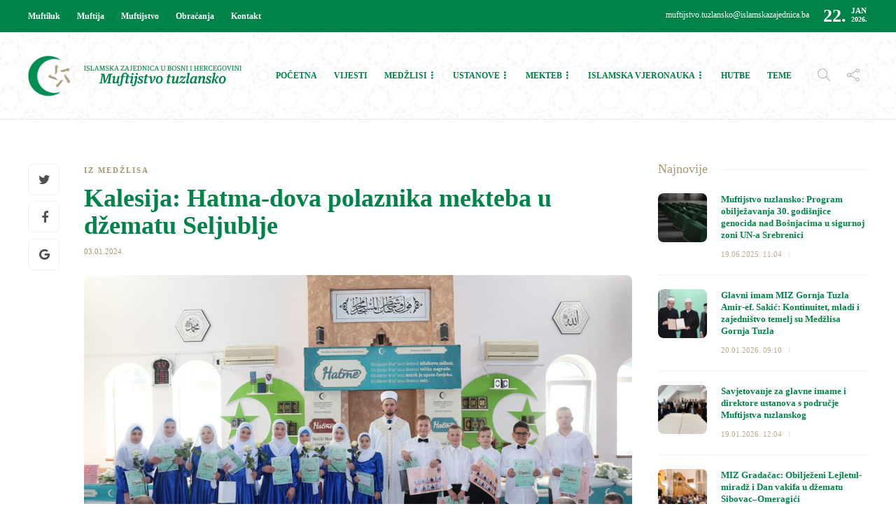

--- FILE ---
content_type: text/html; charset=UTF-8
request_url: https://muftijstvotz.ba/kalesija-hatma-dova-polaznika-mekteba-u-dzematu-seljublje/
body_size: 16179
content:
<!DOCTYPE html>
<html lang="bs-BA">
<head>


	<meta charset="UTF-8">
			<meta name="viewport" content="width=device-width, initial-scale=1">
		<meta name='robots' content='index, follow, max-image-preview:large, max-snippet:-1, max-video-preview:-1' />
	<style>img:is([sizes="auto" i], [sizes^="auto," i]) { contain-intrinsic-size: 3000px 1500px }</style>
	
	<!-- This site is optimized with the Yoast SEO plugin v26.8 - https://yoast.com/product/yoast-seo-wordpress/ -->
	<title>Kalesija: Hatma-dova polaznika mekteba u džematu Seljublje - Muftijstvo tuzlansko</title>
	<link rel="canonical" href="https://muftijstvotz.ba/kalesija-hatma-dova-polaznika-mekteba-u-dzematu-seljublje/" />
	<meta property="og:locale" content="bs_BA" />
	<meta property="og:type" content="article" />
	<meta property="og:title" content="Kalesija: Hatma-dova polaznika mekteba u džematu Seljublje - Muftijstvo tuzlansko" />
	<meta property="og:description" content="U nedjelju 31. decembra 2023. godine, upriličena je svečanost povodom hatma-dove 21 polaznika mektepske pouke u džematu Seljublje. Program ove svečanosti uključivao je učenje Kur&#039;ana i ispitivanje mektepskog gradiva, a..." />
	<meta property="og:url" content="https://muftijstvotz.ba/kalesija-hatma-dova-polaznika-mekteba-u-dzematu-seljublje/" />
	<meta property="og:site_name" content="Muftijstvo tuzlansko" />
	<meta property="article:publisher" content="https://www.facebook.com/muftijstvo/" />
	<meta property="article:published_time" content="2024-01-03T21:42:44+00:00" />
	<meta property="article:modified_time" content="2024-01-03T21:57:32+00:00" />
	<meta property="og:image" content="https://muftijstvotz.ba/new/wp-content/uploads/2024/01/415293121_753860800108254_3331413331920506311_n.jpg" />
	<meta property="og:image:width" content="2048" />
	<meta property="og:image:height" content="1365" />
	<meta property="og:image:type" content="image/jpeg" />
	<meta name="author" content="AĐ" />
	<meta name="twitter:card" content="summary_large_image" />
	<meta name="twitter:label1" content="Written by" />
	<meta name="twitter:data1" content="AĐ" />
	<meta name="twitter:label2" content="Est. reading time" />
	<meta name="twitter:data2" content="1 minuta" />
	<script type="application/ld+json" class="yoast-schema-graph">{"@context":"https://schema.org","@graph":[{"@type":"Article","@id":"https://muftijstvotz.ba/kalesija-hatma-dova-polaznika-mekteba-u-dzematu-seljublje/#article","isPartOf":{"@id":"https://muftijstvotz.ba/kalesija-hatma-dova-polaznika-mekteba-u-dzematu-seljublje/"},"author":{"name":"AĐ","@id":"https://muftijstvotz.ba/#/schema/person/0fe3c9447de2f4b207dad66d12297b71"},"headline":"Kalesija: Hatma-dova polaznika mekteba u džematu Seljublje","datePublished":"2024-01-03T21:42:44+00:00","dateModified":"2024-01-03T21:57:32+00:00","mainEntityOfPage":{"@id":"https://muftijstvotz.ba/kalesija-hatma-dova-polaznika-mekteba-u-dzematu-seljublje/"},"wordCount":169,"commentCount":0,"image":{"@id":"https://muftijstvotz.ba/kalesija-hatma-dova-polaznika-mekteba-u-dzematu-seljublje/#primaryimage"},"thumbnailUrl":"https://muftijstvotz.ba/new/wp-content/uploads/2024/01/415293121_753860800108254_3331413331920506311_n.jpg","articleSection":["Iz medžlisa"],"inLanguage":"bs-BA","potentialAction":[{"@type":"CommentAction","name":"Comment","target":["https://muftijstvotz.ba/kalesija-hatma-dova-polaznika-mekteba-u-dzematu-seljublje/#respond"]}]},{"@type":"WebPage","@id":"https://muftijstvotz.ba/kalesija-hatma-dova-polaznika-mekteba-u-dzematu-seljublje/","url":"https://muftijstvotz.ba/kalesija-hatma-dova-polaznika-mekteba-u-dzematu-seljublje/","name":"Kalesija: Hatma-dova polaznika mekteba u džematu Seljublje - Muftijstvo tuzlansko","isPartOf":{"@id":"https://muftijstvotz.ba/#website"},"primaryImageOfPage":{"@id":"https://muftijstvotz.ba/kalesija-hatma-dova-polaznika-mekteba-u-dzematu-seljublje/#primaryimage"},"image":{"@id":"https://muftijstvotz.ba/kalesija-hatma-dova-polaznika-mekteba-u-dzematu-seljublje/#primaryimage"},"thumbnailUrl":"https://muftijstvotz.ba/new/wp-content/uploads/2024/01/415293121_753860800108254_3331413331920506311_n.jpg","datePublished":"2024-01-03T21:42:44+00:00","dateModified":"2024-01-03T21:57:32+00:00","author":{"@id":"https://muftijstvotz.ba/#/schema/person/0fe3c9447de2f4b207dad66d12297b71"},"breadcrumb":{"@id":"https://muftijstvotz.ba/kalesija-hatma-dova-polaznika-mekteba-u-dzematu-seljublje/#breadcrumb"},"inLanguage":"bs-BA","potentialAction":[{"@type":"ReadAction","target":["https://muftijstvotz.ba/kalesija-hatma-dova-polaznika-mekteba-u-dzematu-seljublje/"]}]},{"@type":"ImageObject","inLanguage":"bs-BA","@id":"https://muftijstvotz.ba/kalesija-hatma-dova-polaznika-mekteba-u-dzematu-seljublje/#primaryimage","url":"https://muftijstvotz.ba/new/wp-content/uploads/2024/01/415293121_753860800108254_3331413331920506311_n.jpg","contentUrl":"https://muftijstvotz.ba/new/wp-content/uploads/2024/01/415293121_753860800108254_3331413331920506311_n.jpg","width":2048,"height":1365},{"@type":"BreadcrumbList","@id":"https://muftijstvotz.ba/kalesija-hatma-dova-polaznika-mekteba-u-dzematu-seljublje/#breadcrumb","itemListElement":[{"@type":"ListItem","position":1,"name":"Home","item":"https://muftijstvotz.ba/"},{"@type":"ListItem","position":2,"name":"Kalesija: Hatma-dova polaznika mekteba u džematu Seljublje"}]},{"@type":"WebSite","@id":"https://muftijstvotz.ba/#website","url":"https://muftijstvotz.ba/","name":"Muftijstvo tuzlansko","description":"Zvanična stranica","potentialAction":[{"@type":"SearchAction","target":{"@type":"EntryPoint","urlTemplate":"https://muftijstvotz.ba/?s={search_term_string}"},"query-input":{"@type":"PropertyValueSpecification","valueRequired":true,"valueName":"search_term_string"}}],"inLanguage":"bs-BA"},{"@type":"Person","@id":"https://muftijstvotz.ba/#/schema/person/0fe3c9447de2f4b207dad66d12297b71","name":"AĐ","image":{"@type":"ImageObject","inLanguage":"bs-BA","@id":"https://muftijstvotz.ba/#/schema/person/image/","url":"https://secure.gravatar.com/avatar/de15bc8f6225ae53848c42ff7680319dfc41ccd5cf162853a5b01193fc120aeb?s=96&d=mm&r=g","contentUrl":"https://secure.gravatar.com/avatar/de15bc8f6225ae53848c42ff7680319dfc41ccd5cf162853a5b01193fc120aeb?s=96&d=mm&r=g","caption":"AĐ"}}]}</script>
	<!-- / Yoast SEO plugin. -->


<link rel="alternate" type="application/rss+xml" title="Muftijstvo tuzlansko &raquo; novosti" href="https://muftijstvotz.ba/feed/" />
<link rel="alternate" type="application/rss+xml" title="Muftijstvo tuzlansko &raquo;  novosti o komentarima" href="https://muftijstvotz.ba/comments/feed/" />
<link rel="alternate" type="application/rss+xml" title="Muftijstvo tuzlansko &raquo; Kalesija: Hatma-dova polaznika mekteba u džematu Seljublje novosti o komentarima" href="https://muftijstvotz.ba/kalesija-hatma-dova-polaznika-mekteba-u-dzematu-seljublje/feed/" />
<script type="text/javascript">
/* <![CDATA[ */
window._wpemojiSettings = {"baseUrl":"https:\/\/s.w.org\/images\/core\/emoji\/16.0.1\/72x72\/","ext":".png","svgUrl":"https:\/\/s.w.org\/images\/core\/emoji\/16.0.1\/svg\/","svgExt":".svg","source":{"concatemoji":"https:\/\/muftijstvotz.ba\/new\/wp-includes\/js\/wp-emoji-release.min.js?ver=6.8.3"}};
/*! This file is auto-generated */
!function(s,n){var o,i,e;function c(e){try{var t={supportTests:e,timestamp:(new Date).valueOf()};sessionStorage.setItem(o,JSON.stringify(t))}catch(e){}}function p(e,t,n){e.clearRect(0,0,e.canvas.width,e.canvas.height),e.fillText(t,0,0);var t=new Uint32Array(e.getImageData(0,0,e.canvas.width,e.canvas.height).data),a=(e.clearRect(0,0,e.canvas.width,e.canvas.height),e.fillText(n,0,0),new Uint32Array(e.getImageData(0,0,e.canvas.width,e.canvas.height).data));return t.every(function(e,t){return e===a[t]})}function u(e,t){e.clearRect(0,0,e.canvas.width,e.canvas.height),e.fillText(t,0,0);for(var n=e.getImageData(16,16,1,1),a=0;a<n.data.length;a++)if(0!==n.data[a])return!1;return!0}function f(e,t,n,a){switch(t){case"flag":return n(e,"\ud83c\udff3\ufe0f\u200d\u26a7\ufe0f","\ud83c\udff3\ufe0f\u200b\u26a7\ufe0f")?!1:!n(e,"\ud83c\udde8\ud83c\uddf6","\ud83c\udde8\u200b\ud83c\uddf6")&&!n(e,"\ud83c\udff4\udb40\udc67\udb40\udc62\udb40\udc65\udb40\udc6e\udb40\udc67\udb40\udc7f","\ud83c\udff4\u200b\udb40\udc67\u200b\udb40\udc62\u200b\udb40\udc65\u200b\udb40\udc6e\u200b\udb40\udc67\u200b\udb40\udc7f");case"emoji":return!a(e,"\ud83e\udedf")}return!1}function g(e,t,n,a){var r="undefined"!=typeof WorkerGlobalScope&&self instanceof WorkerGlobalScope?new OffscreenCanvas(300,150):s.createElement("canvas"),o=r.getContext("2d",{willReadFrequently:!0}),i=(o.textBaseline="top",o.font="600 32px Arial",{});return e.forEach(function(e){i[e]=t(o,e,n,a)}),i}function t(e){var t=s.createElement("script");t.src=e,t.defer=!0,s.head.appendChild(t)}"undefined"!=typeof Promise&&(o="wpEmojiSettingsSupports",i=["flag","emoji"],n.supports={everything:!0,everythingExceptFlag:!0},e=new Promise(function(e){s.addEventListener("DOMContentLoaded",e,{once:!0})}),new Promise(function(t){var n=function(){try{var e=JSON.parse(sessionStorage.getItem(o));if("object"==typeof e&&"number"==typeof e.timestamp&&(new Date).valueOf()<e.timestamp+604800&&"object"==typeof e.supportTests)return e.supportTests}catch(e){}return null}();if(!n){if("undefined"!=typeof Worker&&"undefined"!=typeof OffscreenCanvas&&"undefined"!=typeof URL&&URL.createObjectURL&&"undefined"!=typeof Blob)try{var e="postMessage("+g.toString()+"("+[JSON.stringify(i),f.toString(),p.toString(),u.toString()].join(",")+"));",a=new Blob([e],{type:"text/javascript"}),r=new Worker(URL.createObjectURL(a),{name:"wpTestEmojiSupports"});return void(r.onmessage=function(e){c(n=e.data),r.terminate(),t(n)})}catch(e){}c(n=g(i,f,p,u))}t(n)}).then(function(e){for(var t in e)n.supports[t]=e[t],n.supports.everything=n.supports.everything&&n.supports[t],"flag"!==t&&(n.supports.everythingExceptFlag=n.supports.everythingExceptFlag&&n.supports[t]);n.supports.everythingExceptFlag=n.supports.everythingExceptFlag&&!n.supports.flag,n.DOMReady=!1,n.readyCallback=function(){n.DOMReady=!0}}).then(function(){return e}).then(function(){var e;n.supports.everything||(n.readyCallback(),(e=n.source||{}).concatemoji?t(e.concatemoji):e.wpemoji&&e.twemoji&&(t(e.twemoji),t(e.wpemoji)))}))}((window,document),window._wpemojiSettings);
/* ]]> */
</script>
<link rel='stylesheet' id='dashicons-css' href='https://muftijstvotz.ba/new/wp-includes/css/dashicons.min.css?ver=6.8.3' type='text/css' media='all' />
<link rel='stylesheet' id='post-views-counter-frontend-css' href='https://muftijstvotz.ba/new/wp-content/plugins/post-views-counter/css/frontend.css?ver=1.7.3' type='text/css' media='all' />
<style id='wp-emoji-styles-inline-css' type='text/css'>

	img.wp-smiley, img.emoji {
		display: inline !important;
		border: none !important;
		box-shadow: none !important;
		height: 1em !important;
		width: 1em !important;
		margin: 0 0.07em !important;
		vertical-align: -0.1em !important;
		background: none !important;
		padding: 0 !important;
	}
</style>
<link rel='stylesheet' id='wp-block-library-css' href='https://muftijstvotz.ba/new/wp-includes/css/dist/block-library/style.min.css?ver=6.8.3' type='text/css' media='all' />
<style id='classic-theme-styles-inline-css' type='text/css'>
/*! This file is auto-generated */
.wp-block-button__link{color:#fff;background-color:#32373c;border-radius:9999px;box-shadow:none;text-decoration:none;padding:calc(.667em + 2px) calc(1.333em + 2px);font-size:1.125em}.wp-block-file__button{background:#32373c;color:#fff;text-decoration:none}
</style>
<style id='global-styles-inline-css' type='text/css'>
:root{--wp--preset--aspect-ratio--square: 1;--wp--preset--aspect-ratio--4-3: 4/3;--wp--preset--aspect-ratio--3-4: 3/4;--wp--preset--aspect-ratio--3-2: 3/2;--wp--preset--aspect-ratio--2-3: 2/3;--wp--preset--aspect-ratio--16-9: 16/9;--wp--preset--aspect-ratio--9-16: 9/16;--wp--preset--color--black: #000000;--wp--preset--color--cyan-bluish-gray: #abb8c3;--wp--preset--color--white: #ffffff;--wp--preset--color--pale-pink: #f78da7;--wp--preset--color--vivid-red: #cf2e2e;--wp--preset--color--luminous-vivid-orange: #ff6900;--wp--preset--color--luminous-vivid-amber: #fcb900;--wp--preset--color--light-green-cyan: #7bdcb5;--wp--preset--color--vivid-green-cyan: #00d084;--wp--preset--color--pale-cyan-blue: #8ed1fc;--wp--preset--color--vivid-cyan-blue: #0693e3;--wp--preset--color--vivid-purple: #9b51e0;--wp--preset--gradient--vivid-cyan-blue-to-vivid-purple: linear-gradient(135deg,rgba(6,147,227,1) 0%,rgb(155,81,224) 100%);--wp--preset--gradient--light-green-cyan-to-vivid-green-cyan: linear-gradient(135deg,rgb(122,220,180) 0%,rgb(0,208,130) 100%);--wp--preset--gradient--luminous-vivid-amber-to-luminous-vivid-orange: linear-gradient(135deg,rgba(252,185,0,1) 0%,rgba(255,105,0,1) 100%);--wp--preset--gradient--luminous-vivid-orange-to-vivid-red: linear-gradient(135deg,rgba(255,105,0,1) 0%,rgb(207,46,46) 100%);--wp--preset--gradient--very-light-gray-to-cyan-bluish-gray: linear-gradient(135deg,rgb(238,238,238) 0%,rgb(169,184,195) 100%);--wp--preset--gradient--cool-to-warm-spectrum: linear-gradient(135deg,rgb(74,234,220) 0%,rgb(151,120,209) 20%,rgb(207,42,186) 40%,rgb(238,44,130) 60%,rgb(251,105,98) 80%,rgb(254,248,76) 100%);--wp--preset--gradient--blush-light-purple: linear-gradient(135deg,rgb(255,206,236) 0%,rgb(152,150,240) 100%);--wp--preset--gradient--blush-bordeaux: linear-gradient(135deg,rgb(254,205,165) 0%,rgb(254,45,45) 50%,rgb(107,0,62) 100%);--wp--preset--gradient--luminous-dusk: linear-gradient(135deg,rgb(255,203,112) 0%,rgb(199,81,192) 50%,rgb(65,88,208) 100%);--wp--preset--gradient--pale-ocean: linear-gradient(135deg,rgb(255,245,203) 0%,rgb(182,227,212) 50%,rgb(51,167,181) 100%);--wp--preset--gradient--electric-grass: linear-gradient(135deg,rgb(202,248,128) 0%,rgb(113,206,126) 100%);--wp--preset--gradient--midnight: linear-gradient(135deg,rgb(2,3,129) 0%,rgb(40,116,252) 100%);--wp--preset--font-size--small: 13px;--wp--preset--font-size--medium: 20px;--wp--preset--font-size--large: 36px;--wp--preset--font-size--x-large: 42px;--wp--preset--spacing--20: 0.44rem;--wp--preset--spacing--30: 0.67rem;--wp--preset--spacing--40: 1rem;--wp--preset--spacing--50: 1.5rem;--wp--preset--spacing--60: 2.25rem;--wp--preset--spacing--70: 3.38rem;--wp--preset--spacing--80: 5.06rem;--wp--preset--shadow--natural: 6px 6px 9px rgba(0, 0, 0, 0.2);--wp--preset--shadow--deep: 12px 12px 50px rgba(0, 0, 0, 0.4);--wp--preset--shadow--sharp: 6px 6px 0px rgba(0, 0, 0, 0.2);--wp--preset--shadow--outlined: 6px 6px 0px -3px rgba(255, 255, 255, 1), 6px 6px rgba(0, 0, 0, 1);--wp--preset--shadow--crisp: 6px 6px 0px rgba(0, 0, 0, 1);}:where(.is-layout-flex){gap: 0.5em;}:where(.is-layout-grid){gap: 0.5em;}body .is-layout-flex{display: flex;}.is-layout-flex{flex-wrap: wrap;align-items: center;}.is-layout-flex > :is(*, div){margin: 0;}body .is-layout-grid{display: grid;}.is-layout-grid > :is(*, div){margin: 0;}:where(.wp-block-columns.is-layout-flex){gap: 2em;}:where(.wp-block-columns.is-layout-grid){gap: 2em;}:where(.wp-block-post-template.is-layout-flex){gap: 1.25em;}:where(.wp-block-post-template.is-layout-grid){gap: 1.25em;}.has-black-color{color: var(--wp--preset--color--black) !important;}.has-cyan-bluish-gray-color{color: var(--wp--preset--color--cyan-bluish-gray) !important;}.has-white-color{color: var(--wp--preset--color--white) !important;}.has-pale-pink-color{color: var(--wp--preset--color--pale-pink) !important;}.has-vivid-red-color{color: var(--wp--preset--color--vivid-red) !important;}.has-luminous-vivid-orange-color{color: var(--wp--preset--color--luminous-vivid-orange) !important;}.has-luminous-vivid-amber-color{color: var(--wp--preset--color--luminous-vivid-amber) !important;}.has-light-green-cyan-color{color: var(--wp--preset--color--light-green-cyan) !important;}.has-vivid-green-cyan-color{color: var(--wp--preset--color--vivid-green-cyan) !important;}.has-pale-cyan-blue-color{color: var(--wp--preset--color--pale-cyan-blue) !important;}.has-vivid-cyan-blue-color{color: var(--wp--preset--color--vivid-cyan-blue) !important;}.has-vivid-purple-color{color: var(--wp--preset--color--vivid-purple) !important;}.has-black-background-color{background-color: var(--wp--preset--color--black) !important;}.has-cyan-bluish-gray-background-color{background-color: var(--wp--preset--color--cyan-bluish-gray) !important;}.has-white-background-color{background-color: var(--wp--preset--color--white) !important;}.has-pale-pink-background-color{background-color: var(--wp--preset--color--pale-pink) !important;}.has-vivid-red-background-color{background-color: var(--wp--preset--color--vivid-red) !important;}.has-luminous-vivid-orange-background-color{background-color: var(--wp--preset--color--luminous-vivid-orange) !important;}.has-luminous-vivid-amber-background-color{background-color: var(--wp--preset--color--luminous-vivid-amber) !important;}.has-light-green-cyan-background-color{background-color: var(--wp--preset--color--light-green-cyan) !important;}.has-vivid-green-cyan-background-color{background-color: var(--wp--preset--color--vivid-green-cyan) !important;}.has-pale-cyan-blue-background-color{background-color: var(--wp--preset--color--pale-cyan-blue) !important;}.has-vivid-cyan-blue-background-color{background-color: var(--wp--preset--color--vivid-cyan-blue) !important;}.has-vivid-purple-background-color{background-color: var(--wp--preset--color--vivid-purple) !important;}.has-black-border-color{border-color: var(--wp--preset--color--black) !important;}.has-cyan-bluish-gray-border-color{border-color: var(--wp--preset--color--cyan-bluish-gray) !important;}.has-white-border-color{border-color: var(--wp--preset--color--white) !important;}.has-pale-pink-border-color{border-color: var(--wp--preset--color--pale-pink) !important;}.has-vivid-red-border-color{border-color: var(--wp--preset--color--vivid-red) !important;}.has-luminous-vivid-orange-border-color{border-color: var(--wp--preset--color--luminous-vivid-orange) !important;}.has-luminous-vivid-amber-border-color{border-color: var(--wp--preset--color--luminous-vivid-amber) !important;}.has-light-green-cyan-border-color{border-color: var(--wp--preset--color--light-green-cyan) !important;}.has-vivid-green-cyan-border-color{border-color: var(--wp--preset--color--vivid-green-cyan) !important;}.has-pale-cyan-blue-border-color{border-color: var(--wp--preset--color--pale-cyan-blue) !important;}.has-vivid-cyan-blue-border-color{border-color: var(--wp--preset--color--vivid-cyan-blue) !important;}.has-vivid-purple-border-color{border-color: var(--wp--preset--color--vivid-purple) !important;}.has-vivid-cyan-blue-to-vivid-purple-gradient-background{background: var(--wp--preset--gradient--vivid-cyan-blue-to-vivid-purple) !important;}.has-light-green-cyan-to-vivid-green-cyan-gradient-background{background: var(--wp--preset--gradient--light-green-cyan-to-vivid-green-cyan) !important;}.has-luminous-vivid-amber-to-luminous-vivid-orange-gradient-background{background: var(--wp--preset--gradient--luminous-vivid-amber-to-luminous-vivid-orange) !important;}.has-luminous-vivid-orange-to-vivid-red-gradient-background{background: var(--wp--preset--gradient--luminous-vivid-orange-to-vivid-red) !important;}.has-very-light-gray-to-cyan-bluish-gray-gradient-background{background: var(--wp--preset--gradient--very-light-gray-to-cyan-bluish-gray) !important;}.has-cool-to-warm-spectrum-gradient-background{background: var(--wp--preset--gradient--cool-to-warm-spectrum) !important;}.has-blush-light-purple-gradient-background{background: var(--wp--preset--gradient--blush-light-purple) !important;}.has-blush-bordeaux-gradient-background{background: var(--wp--preset--gradient--blush-bordeaux) !important;}.has-luminous-dusk-gradient-background{background: var(--wp--preset--gradient--luminous-dusk) !important;}.has-pale-ocean-gradient-background{background: var(--wp--preset--gradient--pale-ocean) !important;}.has-electric-grass-gradient-background{background: var(--wp--preset--gradient--electric-grass) !important;}.has-midnight-gradient-background{background: var(--wp--preset--gradient--midnight) !important;}.has-small-font-size{font-size: var(--wp--preset--font-size--small) !important;}.has-medium-font-size{font-size: var(--wp--preset--font-size--medium) !important;}.has-large-font-size{font-size: var(--wp--preset--font-size--large) !important;}.has-x-large-font-size{font-size: var(--wp--preset--font-size--x-large) !important;}
:where(.wp-block-post-template.is-layout-flex){gap: 1.25em;}:where(.wp-block-post-template.is-layout-grid){gap: 1.25em;}
:where(.wp-block-columns.is-layout-flex){gap: 2em;}:where(.wp-block-columns.is-layout-grid){gap: 2em;}
:root :where(.wp-block-pullquote){font-size: 1.5em;line-height: 1.6;}
</style>
<link rel='stylesheet' id='amo-team-showcase-css' href='https://muftijstvotz.ba/new/wp-content/plugins/amo-team-showcase/public/css/amo-team-showcase-public.css?ver=1.1.4' type='text/css' media='all' />
<link rel='stylesheet' id='contact-form-7-css' href='https://muftijstvotz.ba/new/wp-content/plugins/contact-form-7/includes/css/styles.css?ver=6.1.4' type='text/css' media='all' />
<link rel='stylesheet' id='widgetopts-styles-css' href='https://muftijstvotz.ba/new/wp-content/plugins/widget-options/assets/css/widget-options.css?ver=4.1.3' type='text/css' media='all' />
<link rel='stylesheet' id='font-awesome-css' href='https://muftijstvotz.ba/new/wp-content/plugins/js_composer/assets/lib/bower/font-awesome/css/font-awesome.min.css?ver=5.3' type='text/css' media='all' />
<link rel='stylesheet' id='bootstrap-css' href='https://muftijstvotz.ba/new/wp-content/themes/gillion/css/bootstrap.min.css?ver=3.3.4' type='text/css' media='all' />
<link rel='stylesheet' id='slick-css' href='https://muftijstvotz.ba/new/wp-content/themes/gillion/css/slick.css?ver=1.5.9' type='text/css' media='all' />
<link rel='stylesheet' id='simple-line-icons-css' href='https://muftijstvotz.ba/new/wp-content/themes/gillion/css/simple-line-icons.css?ver=1.0.0' type='text/css' media='all' />
<link rel='stylesheet' id='themify-icons-css' href='https://muftijstvotz.ba/new/wp-content/themes/gillion/css/themify-icons.css?ver=1.0.0' type='text/css' media='all' />
<link rel='stylesheet' id='lightcase-css' href='https://muftijstvotz.ba/new/wp-content/themes/gillion/css/lightcase.css?ver=1.0.0' type='text/css' media='all' />
<link rel='stylesheet' id='jssocials-css' href='https://muftijstvotz.ba/new/wp-content/themes/gillion/css/jssocials.css?ver=1.0.0' type='text/css' media='all' />
<link rel='stylesheet' id='pixeden-icons-css' href='https://muftijstvotz.ba/new/wp-content/themes/gillion/css/pe-icon-7-stroke.css?ver=1.0.0' type='text/css' media='all' />
<style id='pixeden-icons-inline-css' type='text/css'>
.sh-header, .sh-header-mobile-navigation{background: url(https://muftijstvotz.ba/new/wp-content/uploads/2017/10/backsara-2.jpg) center;}.header-social-media:not(:only-child){border-right: 1px solid #a69674!important;}.menu-item.sh-nav-readmore, .post-review, .post-readtime, .post-tags, .jssocials-share-pinterest, .sh-contacts-widget-item:last-child, .blog-slider-content-icon, .post-switch, .vijestihome .post-meta, .vijestihome .post-categories-container, .izdvojenohomed .post-categories-container, .izdvojenohome .post-categories-container{display: none!important;}.sh-categories-title h2, .sh-blog-fancy-title, .video h2, .sh-footer h3, .post-related-title h2{font-weight: 300;}.sh-categories-tabs li a{color: #a69674!important;}html .sh-categories-tabs li.active a{background-color: #a69674!important;color: #fff!important;}#wrapper > .sh-page-layout-default{padding:0!important;}.sh-categories-style2 .sh-categories-list{height: 380px!important;}.blog-mini-post-large h5{font-size: 15px!important;}.blog-mini-post-large{margin-bottom: 12px!important;padding-bottom: 12px!important;}.post-title h2{font-size: 18px!important;}.post-item:not(.post-item-single) .post-content p { line-height: 1.1!important; font-size: 12px!important;}.blog-style-card .post-container{padding: 34px 40px!important;}.widget-item{padding-bottom:50px!important;}.widget-item:last-child{padding-bottom:0!important;}.sidehome h3{color: #a69674!important;font-weight: 300;}#wrapper{padding: 60px 0!important;}.sh-footer a:hover{color: #fff!important;}.sh-footer-widgets{border-bottom: 1px dotted #a69674!important;}.fw-iconbox{padding: 5px 0!important;}#breadcrumbs, .sh-titlebar .title-level .separator:after{font-size: 24px!important;}.sh-titlebar-center .titlebar-title, .post-views{display: none!important;}.sh-nav > li.menu-item:nth-last-child(n+4) > ul.sub-menu, .sh-nav > li.menu-item:nth-child(n+6) > ul.sub-menu{width: 300px!important;}.primary-desktop .sh-nav > li.menu-item ul li a{padding: 10px 30px;border-bottom: 1px solid #f1e9dd;}.primary-desktop .sh-nav > li.menu-item ul li:last-child a{border-bottom: none!important;}.amoteam-member-subtitle, .amoteam-panel__heading, .amoteam-panel__subtitle {width: 100%;}.amoteam-member-subtitle{height: 44px;}.amoteam-member-name{text-align: center;}.sh-categories-tabs li a{text-transform: none!important;}.sh-header-1 .sh-header-meta-container{min-width: auto!important;}.sh-footer-widgets{background: url(https://muftijstvotz.ba/new/wp-content/uploads/2017/11/backsarafooter.jpg) center -20px;padding: 50px 0 50px 0!important;}.vijesti .post-categories-container, .sh-footer .sh-copyrights{display: none;}@media screen and (min-width:768px) { .mobile { display: none; } .desktop{display: block;}}@media screen and (max-width:767px) {.header-logo{margin-left: 30px;} .vijestihome .vc_column-inner{padding-right: 15px!important;}.izdvojenohome .vc_column-inner {padding-right: 0!important;padding-left: 0!important;}.saopcenjahome{margin-bottom: 50px;} .mobile { display: block; } .desktop{display: none;}.blog-slider-content-details, .blog-slider-content{padding-left: 0!important;}}.vaktija{height: 320px!important;}.izdvojenohome .blog-slider-style2 .blog-slider-item{margin: 0!important;border-radius: 0!important;}.izdvojenohome .blog-slider-style2 .blog-slider-item .blog-slider-container{padding-right: 35px!important;padding-left: 35px!important;}.vijestihome .blog-style-mini1 .post-content-container{margin-top: 30px!important;margin-bottom: 45px!important;}.mizbtn{margin-top: 20px;}.blog-style-card .post-meta{display: none;}
</style>
<link rel='stylesheet' id='perfect-scrollbar-css' href='https://muftijstvotz.ba/new/wp-content/themes/gillion/css/perfect-scrollbar.min.css?ver=1.0.0' type='text/css' media='all' />
<link rel='stylesheet' id='tooltipster-css' href='https://muftijstvotz.ba/new/wp-content/themes/gillion/css/tooltipster.bundle.min.css?ver=4.0' type='text/css' media='all' />
<link rel='stylesheet' id='justifiedGallery-css' href='https://muftijstvotz.ba/new/wp-content/themes/gillion/css/justifiedGallery.min.css?ver=4.0' type='text/css' media='all' />
<link rel='stylesheet' id='gillion-styles-css' href='https://muftijstvotz.ba/new/wp-content/themes/gillion/style.css?ver=1.0' type='text/css' media='all' />
<link rel='stylesheet' id='gillion-responsive-css' href='https://muftijstvotz.ba/new/wp-content/themes/gillion/css/responsive.css?ver=1.0' type='text/css' media='all' />
<style id='gillion-responsive-inline-css' type='text/css'>
/* Gillion CSS */.sh-default-color a,.sh-default-color,#sidebar a:not(.widget-learn-more),.logged-in-as a ,.wpcf7-form-control-wrap .simpleselect {color: #616161!important;}html body,html .menu-item a {font-family: "Open Sans"; color: #616161; font-weight: 400; font-size: 14px; }.post-meta a,.post-meta span,.sh-pagination a,.sh-pagination span,#sidebar .widget_recent_entries .post-date {color: rgba(166,150,116,1);}#sidebar .widget_recent_comments .recentcomments > span a,#sidebar .post-meta a {color: rgba(166,150,116,1)!important;}.post-categories,.post-categories a {color: rgba(166,150,116,1);}.post-categories a:hover,.post-categories a:focus {color: rgba(166,150,116,1);}.cat-item a,.post-categories,.post-categories a {font-family: Montserrat;font-weight: 700}.sh-accent-color,ul.page-numbers a:hover,.sh-comment-date a:hover,.comment-respond #cancel-comment-reply-link,.post-sticky {color: rgba(166,150,116,1)!important;}.sh-dropcaps-full-square,.sh-dropcaps-full-square-border,.mc4wp-form input[type=submit] {background-color: rgba(166,150,116,1);}.contact-form input[type="submit"],.sh-back-to-top:hover,.sh-dropcaps-full-square-tale,ul.page-numbers .current,ul.page-numbers .current:hover,.comment-input-required,.widget_tag_cloud a:hover,.post-password-form input[type="submit"],.wpcf7-form .wpcf7-submit {background-color: rgba(166,150,116,1)!important;}::selection {background-color: rgba(166,150,116,1)!important;color: #fff;}::-moz-selection {background-color: rgba(166,150,116,1)!important;color: #fff;}.sh-dropcaps-full-square-tale:after,.widget_tag_cloud a:hover:after {border-left-color: rgba(166,150,116,1)!important;}.sh-back-to-top:hover {border-color: rgba(166,150,116,1)!important;}.contact-form input[type="submit"]:hover,.wpcf7-form .wpcf7-submit:hover,.post-password-form input[type="submit"]:hover,.mc4wp-form input[type=submit]:hover {background-color: rgba(166,150,116,0.7)!important;}a {color: rgba(0,131,73,1);}a:hover,a:focus {color: rgba(0,131,73,1);}body h1,body h2,body h3,body h4,body h5,body h6 {font-family: "Montserrat"; color: #008349; font-weight: 700; }.post-meta,.post-categories,.post-switch-item-right,.sh-read-later-review-score,.sh-nav li.menu-item a,.sh-nav-container li.menu-item a,.sh-comment-date a,.post-button .post-button-text,.widget_categories li,.sh-dropcaps,.sh-dropcaps-full-square,.sh-dropcaps-full-square-border,.sh-dropcaps-full-square-tale,.sh-dropcaps-square-border,.sh-dropcaps-square-border2,.sh-dropcaps-circle,.comment-body .reply,.sh-comment-form label,blockquote,blockquote:after,.post-review-score,.sh-comment-author a,.sh-header-top .sh-nav li.menu-item a,.post-quote-link-content p,.instagram-post-overlay-container,.mc4wp-form input,.widget_categories li .count,.sh-login-popup,.widget-learn-more {font-family: "Montserrat";}.sh-heading-font {font-family: "Montserrat"}h1 {font-size: 30px;}h2 {font-size: 24px;}h3 {font-size: 21px;}h4 {font-size: 18px;}h5 {font-size: 16px;}h6 {font-size: 14px;}table th,.blog-single .post-title h2:hover,.wrap-forms label,.wpcf7-form p,.post-password-form label,#sidebar .widget_categories li > a,#sidebar .widget_categories li .count,#sidebar .sh-widget-posts-slider-group-style2 .post-categories a,#sidebar .sh-widget-posts-slider-group-style3 .post-categories a,.sh-footer-widgets .sh-widget-posts-slider-group-style2 .post-categories a,.sh-footer-widgets .sh-widget-posts-slider-group-style3 .post-categories a,.sh-comment-author,.post-meta a:hover,.post-meta a:focus,.sh-comment-author a, {color: #008349!important;}.sh-header,.sh-header-top,.sh-header-mobile {background-color: #fff;}.primary-desktop .sh-header-top {background-color: rgba(0,131,73,1)!important;}.sh-header-top .sh-nav li.menu-item a,.sh-header-top .header-social-media a,.sh-header-top-date {color: #fff;}.sh-header-top .sh-nav li.menu-item a:hover,.sh-header-top .header-social-media a:hover,.sh-header-top-date:hover {color: #a69674;}.sh-header .sh-nav > li.menu-item > a {text-transform: uppercase;}.sh-header-search-close i,.sh-header .sh-nav > li.menu-item > a,.sh-header-mobile-navigation li.menu-item > a > i {color: rgba(0,131,73,1);}.sh-header .sh-nav-login #header-login > span {border-color: rgba(0,131,73,1);}.sh-header .sh-nav > li > a i {color: #b5b5b5;}.sh-header .sh-nav > li > a:hover i {color: #8d8d8d;}.sh-nav li.menu-item a {font-size: 12px;}.sh-nav-mobile li a {font-size: 13px;}.sh-header .sh-nav > li.menu-item:hover:not(.sh-nav-social) > a,.sh-header .sh-nav > li.menu-item:hover:not(.sh-nav-social) > a > i,.sh-header .sh-nav > li.sh-nav-social > a:hover > i,.sh-header-mobile-navigation li > a:hover > i {color: rgba(0,131,73,0.75);}.sh-header .sh-nav > li.menu-item:hover .sh-hamburger-menu span {background-color: rgba(0,131,73,0.75);}.sh-header .sh-nav > .current_page_item > a,.sh-header .sh-nav > .current-menu-ancestor > a {color: rgba(0,131,73,0.75)!important;}.header-logo img {height: auto;max-height: 250px;}.sh-header-mobile-navigation .header-logo img {height: auto;max-height: 250px;}.sh-sticky-header-active .header-logo img {height: auto;}.sh-header {border-bottom: 1px solid rgba( 0,0,0,0.08 );} .sh-header-mobile-dropdown,.header-mobile-social-media a,.primary-desktop .sh-nav > li.menu-item ul:not(.nav-tabs),.sh-header-mobile-dropdown {background-color: #ffffff!important;} .sh-nav-mobile li:after,.sh-nav-mobile ul:before {background-color: #eaeaea!important;} .header-mobile-social-media a i,.sh-nav-mobile li a,.primary-desktop .sh-nav > li.menu-item ul a {color: #8d8d8d!important;}.sh-nav-mobile .current_page_item > a,.sh-nav-mobile > li a:hover,.primary-desktop .sh-nav ul,.primary-desktop .sh-nav > li.menu-item ul li:hover > a,.primary-desktop .sh-nav > li.menu-item ul li:hover > a i,.primary-desktop .sh-nav ul.mega-menu-row li.mega-menu-col > a {color: rgba(0,131,73,1)!important;}.header-mobile-social-media,.header-mobile-social-media a {border-color: #eaeaea!important;}/*.primary-desktop .sh-nav li.menu-item ul:not(.nav-tabs) {border: 1px solid #eaeaea!important;}*/.sh-nav .mega-menu-row > li.menu-item {border-right: 1px solid #eaeaea!important;}#sidebar .widget-item .widget-title {color: #505050; font-size: 18px; }#sidebar .widget-item li {border-color: #f0f0f0!important;}.sh-footer {background-size: cover;background-position: 50% 50%;}.sh-footer .sh-footer-widgets {background-color: rgba(0,131,73,1);color: #c7c7c7;}.sh-footer .sh-footer-widgets .post-meta,.sh-footer .sh-footer-widgets .sh-recent-posts-widgets-item-meta a {color: #c7c7c7;}.sh-footer .sh-footer-widgets i:not(.icon-link):not(.icon-magnifier),.sh-footer .sh-footer-widgets .widget_recent_entries li:before {color: #ffffff!important;}.sh-footer .sh-footer-widgets h3 {color: #ffffff; font-size: 20px; }.sh-footer .sh-footer-widgets ul li,.sh-footer .sh-footer-widgets ul li,.sh-recent-posts-widgets .sh-recent-posts-widgets-item,.sh-footer .sh-widget-posts-slider-style1:not(:last-child),.sh-footer-widgets .widget_tag_cloud a {border-color: rgba(255,255,255,0.10);}.sh-footer .post-meta-content > *:not(:last-child):not(:nth-last-child(2)):after,.sh-footer-widgets h3:not(.widget-tab-title):after,.sh-footer-widgets .sh-widget-poststab-title:after {background-color: rgba(255,255,255,0.10);}@media (max-width: 1025px) {.sh-footer .post-meta-content > *:nth-last-child(2):after {background-color: rgba(255,255,255,0.10);}}.sh-footer-widgets {border-bottom: 1px solid #2c2c2c;}.sh-footer .sh-footer-widgets a,.sh-footer .sh-footer-widgets .post-views,.sh-footer .sh-footer-widgets li a,.sh-footer .sh-footer-widgets h6,.sh-footer .sh-footer-widgets .sh-widget-posts-slider-style1 h5,.sh-footer .sh-footer-widgets .sh-widget-posts-slider-style1 h5 span,.sh-footer .widget_about_us .widget-quote {color: #ffffff;}.sh-footer .sh-footer-widgets a:hover,.sh-footer .sh-footer-widgets li a:hover,.sh-footer .sh-footer-widgets h6:hover {color: #a69674;}.sh-footer-columns > .widget-item {}.sh-footer .sh-copyrights {background-color: rgba(0,131,73,1);color: #ffffff;}.sh-footer .sh-copyrights a,.sh-footer .sh-copyrights .sh-nav li.menu-item a {color: #ffffff;}.sh-footer .sh-copyrights a:hover {color: #6cb796!important;}.sh-footer .sh-copyrights-social a {border-left: 1px solid ;}.sh-footer .sh-copyrights-social a:last-child {border-right: 1px solid ;}@media (max-width: 850px) {.sh-footer .sh-copyrights-social a {border: 1px solid ;}}.sh-titlebar {background-color: #fbfbfb;}.sh-titlebar .title-level a,.sh-titlebar .title-level span {color: #a69674!important;}img {-webkit-backface-visibility: hidden;}.sh-back-to-top {border-radius: 8px}.sh-404-left .sh-ratio-content {background-image: url();}.sh-404-page .sh-404-overay {background-color: rgba(166,150,116,1);}
</style>
<script type="text/javascript" src="https://muftijstvotz.ba/new/wp-includes/js/jquery/jquery.min.js?ver=3.7.1" id="jquery-core-js"></script>
<script type="text/javascript" src="https://muftijstvotz.ba/new/wp-includes/js/jquery/jquery-migrate.min.js?ver=3.4.1" id="jquery-migrate-js"></script>
<link rel="https://api.w.org/" href="https://muftijstvotz.ba/wp-json/" /><link rel="alternate" title="JSON" type="application/json" href="https://muftijstvotz.ba/wp-json/wp/v2/posts/32207" /><link rel="EditURI" type="application/rsd+xml" title="RSD" href="https://muftijstvotz.ba/new/xmlrpc.php?rsd" />
<meta name="generator" content="WordPress 6.8.3" />
<link rel='shortlink' href='https://muftijstvotz.ba/?p=32207' />
<link rel="alternate" title="oEmbed (JSON)" type="application/json+oembed" href="https://muftijstvotz.ba/wp-json/oembed/1.0/embed?url=https%3A%2F%2Fmuftijstvotz.ba%2Fkalesija-hatma-dova-polaznika-mekteba-u-dzematu-seljublje%2F" />
<link rel="alternate" title="oEmbed (XML)" type="text/xml+oembed" href="https://muftijstvotz.ba/wp-json/oembed/1.0/embed?url=https%3A%2F%2Fmuftijstvotz.ba%2Fkalesija-hatma-dova-polaznika-mekteba-u-dzematu-seljublje%2F&#038;format=xml" />
		 <script>
		   "use strict";
		   var amoTeamVars                      = {};
		   amoTeamVars.teamSC                   = [];
		   amoTeamVars.memberSC                 = [];
		   amoTeamVars[ 'panel-alt-scroll' ]    = 0;
		   amoTeamVars[ 'thumbs-clear-events' ] = 1;
		 </script><meta name="generator" content="Powered by WPBakery Page Builder - drag and drop page builder for WordPress."/>
<!--[if lte IE 9]><link rel="stylesheet" type="text/css" href="https://muftijstvotz.ba/new/wp-content/plugins/js_composer/assets/css/vc_lte_ie9.min.css" media="screen"><![endif]--><link rel="icon" href="https://muftijstvotz.ba/new/wp-content/uploads/2017/10/logo_sticky.png" sizes="32x32" />
<link rel="icon" href="https://muftijstvotz.ba/new/wp-content/uploads/2017/10/logo_sticky.png" sizes="192x192" />
<link rel="apple-touch-icon" href="https://muftijstvotz.ba/new/wp-content/uploads/2017/10/logo_sticky.png" />
<meta name="msapplication-TileImage" content="https://muftijstvotz.ba/new/wp-content/uploads/2017/10/logo_sticky.png" />
<noscript><style type="text/css"> .wpb_animate_when_almost_visible { opacity: 1; }</style></noscript><meta name="theme-color" content="#008349"/>

<!-- Global site tag (gtag.js) - Google Analytics -->
<script async src="https://www.googletagmanager.com/gtag/js?id=UA-45949045-1"></script>
<script>
  window.dataLayer = window.dataLayer || [];
  function gtag(){dataLayer.push(arguments);}
  gtag('js', new Date());

  gtag('config', 'UA-45949045-1');
</script>

</head>
<body class="wp-singular post-template-default single single-post postid-32207 single-format-standard wp-theme-gillion singular sh-body-header-sticky sh-bookmarks-style_title wpb-js-composer js-comp-ver-5.3 vc_responsive">


<div class="sh-header-side">
	</div>
<div class="sh-header-side-overlay"></div>

	<div id="page-container" class="">
		

					<header class="primary-mobile">
				<div id="header-mobile" class="sh-header-mobile">
	<div class="sh-header-mobile-navigation">
		<div class="container">
			<div class="sh-table">
				<div class="sh-table-cell">

										<nav id="header-navigation-mobile" class="header-standard-position">
						<div class="sh-nav-container">
							<ul class="sh-nav">
								<li>
									<div class="sh-hamburger-menu sh-nav-dropdown">
					                	<span></span>
					                	<span></span>
					                	<span></span>
					                	<span></span>
					                </div>
								</li>
							</ul>
						</div>
					</nav>

				</div>
				<div class="sh-table-cell sh-header-logo-container">

										        <div class="header-logo">
            <a href="https://muftijstvotz.ba/" class="header-logo-container sh-table-small">
                <div class="sh-table-cell">

                    <img class="sh-standard-logo" src="//muftijstvotz.ba/new/wp-content/uploads/2017/11/memorandum.png" alt="Muftijstvo tuzlansko" />
                    <img class="sh-sticky-logo" src="//muftijstvotz.ba/new/wp-content/uploads/2017/10/logo_sticky.png" alt="Muftijstvo tuzlansko" />
                    <img class="sh-light-logo" src="//muftijstvotz.ba/new/wp-content/uploads/2017/11/memorandum.png" alt="Muftijstvo tuzlansko" />

                </div>
            </a>
        </div>

    
				</div>
				<div class="sh-table-cell">

										<nav class="header-standard-position">
						<div class="sh-nav-container">
							<ul class="sh-nav">

								 <li class="menu-item menu-item-has-children sh-nav-readmore sh-nav-special"> <a href="#"> <div> <i class="ti-bookmark"></i> <span class="sh-read-later-total">0</span> </div> </a> </li> 
							</ul>
						</div>
					</nav>

				</div>
			</div>
		</div>
	</div>
	<nav class="sh-header-mobile-dropdown">
		<div class="container sh-nav-container">
			<ul class="sh-nav-mobile"></ul>
		</div>

		<div class="container sh-nav-container">
							<div class="header-mobile-social-media">
					<a href="https://www.facebook.com/muftijstvo/"  target = "_blank"  class="social-media-facebook">
                    <i class="fa fa-facebook"></i>
                </a><a href="https://www.youtube.com/user/BBMTuzla"  target = "_blank"  class="social-media-youtube">
                    <i class="fa fa-youtube"></i>
                </a><div class="sh-clear"></div>				</div>
					</div>

					<div class="header-mobile-search">
				<div class="container sh-nav-container">
					<form role="search" method="get" class="header-mobile-form" action="https://muftijstvotz.ba/">
						<input class="header-mobile-form-input" type="text" placeholder="Pretraga..." value="" name="s" required />
						<button type="submit" class="header-mobile-form-submit">
							<i class="icon-magnifier"></i>
						</button>
					</form>
				</div>
			</div>
			</nav>
</div>
			</header>
			<header class="primary-desktop">
					<div class="sh-header-top">
		<div class="container">
			<div class="sh-table">

								<div class="sh-table-cell">
											<div class="sh-nav-container"><ul id="menu-topbar-navigation" class="sh-nav"><li id="menu-item-1014" class="menu-item menu-item-type-post_type menu-item-object-page menu-item-1014"><a href="https://muftijstvotz.ba/muftiluk-tuzlanski/" >Muftiluk</a></li>
<li id="menu-item-1040" class="menu-item menu-item-type-post_type menu-item-object-page menu-item-1040"><a href="https://muftijstvotz.ba/muftija-tuzlanski/" >Muftija</a></li>
<li id="menu-item-1063" class="menu-item menu-item-type-post_type menu-item-object-page menu-item-1063"><a href="https://muftijstvotz.ba/muftijstvo-tuzlansko/" >Muftijstvo</a></li>
<li id="menu-item-6149" class="menu-item menu-item-type-taxonomy menu-item-object-category menu-item-6149"><a href="https://muftijstvotz.ba/category/obracanja/" >Obraćanja</a></li>
<li id="menu-item-1010" class="menu-item menu-item-type-post_type menu-item-object-page menu-item-1010"><a href="https://muftijstvotz.ba/kontakt/" >Kontakt</a></li>
</ul></div>									</div>

								<div class="sh-table-cell">
					<div class="sh-header-top-meta">
						<div style="vertical-align: super">
							<span style="color: #fff; margin-right: 20px; font-size: 12px; height: 12px;">muftijstvo.tuzlansko@islamskazajednica.ba</span>
						</div>
						<div class="sh-header-top-date">
							<span class="sh-header-top-date-day">22.</span>
							<span class="sh-header-top-date-meta">
								<span class="sh-header-top-date-month">jan</span>
								<span class="sh-header-top-date-year">2026.</span>
							</span>
						</div>
					</div>
				</div>
			</div>
		</div>
	</div>

<div class="sh-header-height">
	<div class="sh-header sh-header-1 sh-sticky-header">
		<div class="container">
			<div class="sh-table">
				<div class="sh-table-cell sh-header-logo-container">

										<nav class="header-standard-position">
						<div class="sh-nav-container">
							<ul class="sh-nav sh-nav-left">
								<li>
																		        <div class="header-logo">
            <a href="https://muftijstvotz.ba/" class="header-logo-container sh-table-small">
                <div class="sh-table-cell">

                    <img class="sh-standard-logo" src="//muftijstvotz.ba/new/wp-content/uploads/2017/11/memorandum.png" alt="Muftijstvo tuzlansko" />
                    <img class="sh-sticky-logo" src="//muftijstvotz.ba/new/wp-content/uploads/2017/10/logo_sticky.png" alt="Muftijstvo tuzlansko" />
                    <img class="sh-light-logo" src="//muftijstvotz.ba/new/wp-content/uploads/2017/11/memorandum.png" alt="Muftijstvo tuzlansko" />

                </div>
            </a>
        </div>

    								</li>
							</ul>
						</div>
					</nav>

				</div>
				<div class="sh-table-cell sh-header-nav-container">

										<nav id="header-navigation" class="header-standard-position">
													<div class="sh-nav-container"><ul id="menu-header" class="sh-nav"><li id="menu-item-719" class="desktop menu-item menu-item-type-post_type menu-item-object-page menu-item-home menu-item-719"><a href="https://muftijstvotz.ba/" >Početna</a></li><li id="menu-item-5170" class="mobile menu-item menu-item-type-post_type menu-item-object-page menu-item-5170"><a href="https://muftijstvotz.ba/muftiluk-tuzlanski/" >Muftiluk</a></li><li id="menu-item-5171" class="mobile menu-item menu-item-type-post_type menu-item-object-page menu-item-5171"><a href="https://muftijstvotz.ba/muftija-tuzlanski/" >Muftija</a></li><li id="menu-item-5172" class="mobile menu-item menu-item-type-post_type menu-item-object-page menu-item-5172"><a href="https://muftijstvotz.ba/muftijstvo-tuzlansko/" >Muftijstvo</a></li><li id="menu-item-6150" class="mobile menu-item menu-item-type-taxonomy menu-item-object-category menu-item-6150"><a href="https://muftijstvotz.ba/category/obracanja/" >Obraćanja</a></li><li id="menu-item-5173" class="mobile menu-item menu-item-type-post_type menu-item-object-page menu-item-5173"><a href="https://muftijstvotz.ba/kontakt/" >Kontakt</a></li><li id="menu-item-1027" class="menu-item menu-item-type-taxonomy menu-item-object-category menu-item-1027"><a href="https://muftijstvotz.ba/category/vijesti/" >Vijesti</a></li><li id="menu-item-1086" class="menu-item menu-item-type-custom menu-item-object-custom menu-item-has-children menu-item-1086"><a href="#" >Medžlisi</a><ul class="sub-menu"><li id="menu-item-1103" class="menu-item menu-item-type-post_type menu-item-object-page menu-item-1103"><a href="https://muftijstvotz.ba/medzlisi-na-podrucju-muftijstva-tuzlanskog/" >O medžlisima</a></li><li id="menu-item-1102" class="menu-item menu-item-type-taxonomy menu-item-object-category current-post-ancestor current-menu-parent current-post-parent menu-item-1102"><a href="https://muftijstvotz.ba/category/iz-medzlisa/" >Aktuelnosti</a></li></ul></li><li id="menu-item-1033" class="menu-item menu-item-type-custom menu-item-object-custom menu-item-has-children menu-item-1033"><a href="#" >Ustanove</a><ul class="sub-menu"><li id="menu-item-1034" class="menu-item menu-item-type-custom menu-item-object-custom menu-item-1034"><a target="_blank" href="http://bbm.edu.ba" >Behram-begova medresa u Tuzli</a></li><li id="menu-item-7435" class="menu-item menu-item-type-post_type menu-item-object-page menu-item-7435"><a href="https://muftijstvotz.ba/institut-za-drustvena-i-religijska-istrazivanja/" >Institut za društvena i religijska istraživanja</a></li><li id="menu-item-1037" class="menu-item menu-item-type-custom menu-item-object-custom menu-item-1037"><a target="_blank" href="http://behrambeg.ba" >JU Specijalna biblioteka Behram-beg u Tuzli</a></li><li id="menu-item-1035" class="menu-item menu-item-type-custom menu-item-object-custom menu-item-1035"><a target="_blank" href="http://halal.ba" >Agencija za certificiranje halal kvalitete</a></li><li id="menu-item-1036" class="menu-item menu-item-type-custom menu-item-object-custom menu-item-1036"><a target="_blank" href="http://crops.ba" >Centar za rehabilitaciju ovisnika o psihoaktivnim supstancama</a></li><li id="menu-item-1107" class="menu-item menu-item-type-custom menu-item-object-custom menu-item-1107"><a target="_blank" href="http://evlad.ba" >Obdanište &#8220;Evlad&#8221;</a></li><li id="menu-item-1108" class="menu-item menu-item-type-taxonomy menu-item-object-category menu-item-1108"><a href="https://muftijstvotz.ba/category/iz-ustanova/" >Aktuelnosti</a></li></ul></li><li id="menu-item-1114" class="menu-item menu-item-type-custom menu-item-object-custom menu-item-has-children menu-item-1114"><a href="#" >Mekteb</a><ul class="sub-menu"><li id="menu-item-1115" class="menu-item menu-item-type-post_type menu-item-object-page menu-item-1115"><a href="https://muftijstvotz.ba/o-mektebima/" >O mektebu</a></li><li id="menu-item-1116" class="menu-item menu-item-type-taxonomy menu-item-object-category menu-item-1116"><a href="https://muftijstvotz.ba/category/mekteb/" >Aktuelnosti</a></li></ul></li><li id="menu-item-1117" class="menu-item menu-item-type-custom menu-item-object-custom menu-item-has-children menu-item-1117"><a href="#" >Islamska vjeronauka</a><ul class="sub-menu"><li id="menu-item-1118" class="menu-item menu-item-type-post_type menu-item-object-page menu-item-1118"><a href="https://muftijstvotz.ba/o-islamskoj-vjeronauci/" >O Islamskoj vjeronauci</a></li><li id="menu-item-1119" class="menu-item menu-item-type-taxonomy menu-item-object-category menu-item-1119"><a href="https://muftijstvotz.ba/category/islamska-vjeronauka/" >Aktuelnosti</a></li><li id="menu-item-17376" class="menu-item menu-item-type-custom menu-item-object-custom menu-item-17376"><a target="_blank" href="https://classroom.google.com/a/edu.muftijstvotz.ba" >Zbirka digitalnih sadržaja iz Islamske vjeronauke</a></li></ul></li><li id="menu-item-1030" class="menu-item menu-item-type-taxonomy menu-item-object-category menu-item-1030"><a href="https://muftijstvotz.ba/category/hutbe/" >Hutbe</a></li><li id="menu-item-1080" class="menu-item menu-item-type-taxonomy menu-item-object-category menu-item-1080"><a href="https://muftijstvotz.ba/category/teme/" >Teme</a></li></ul></div>											</nav>

				</div>
				<div class="sh-table-cell sh-header-meta-container">

										<nav class="header-standard-position">
						<div class="sh-nav-container">
							<ul class="sh-nav">

																
            <li class="menu-item sh-nav-search sh-nav-special">
                <a href="#"><i class="icon icon-magnifier"></i></a>
            </li>								
        <li class="menu-item menu-item-has-children sh-nav-share sh-nav-special">
        	<a href="#">
        		<div>
        			<i class="icon icon-share"></i>
        		</div>
        	</a>
        	<ul class="sub-menu sh-nav-share-ul">
        		<li class="sh-share-item sh-share-item-facebook menu-item">
                <a href="https://www.facebook.com/muftijstvo/"  target = "_blank" >
                    <i class="fa fa-facebook"></i>
                </a>
            </li><li class="sh-share-item sh-share-item-youtube menu-item">
                <a href="https://www.youtube.com/user/BBMTuzla"  target = "_blank" >
                    <i class="fa fa-youtube"></i>
                </a>
            </li>
        	</ul>
        </li>																 <li class="menu-item menu-item-has-children sh-nav-readmore sh-nav-special"> <a href="#"> <div> <i class="ti-bookmark"></i> <span class="sh-read-later-total">0</span> </div> </a> <ul class="sub-menu sh-read-later-list sh-read-later-list-init"> <li class="sh-read-later-item menu-item text-center"> <a href="#"> Login to add posts to your read later list </a> </li> </ul> </li> 								
							</ul>
						</div>
					</nav>

				</div>
			</div>
		</div>

		<div class="sh-header-search-side">
	<div class="sh-header-search-side-container">

		<form method="get" class="sh-header-search-form" action="https://muftijstvotz.ba/">
			<input type="text" value="" name="s" class="sh-header-search-side-input" placeholder="Upišite pojam za pretragu..." />
			<div class="sh-header-search-side-close">
				<i class="ti-close"></i>
			</div>
			<div class="sh-header-search-side-icon">
				<i class="ti-search"></i>
			</div>
		</form>

	</div>
</div>
	</div>
</div>
			</header>
		

		

		

			<div id="wrapper" class="layout-default">
				
				<div class="content-container sh-page-layout-default">
									<div class="container entry-content">
				
				

<div id="content" class="content-layout-sidebar-right content-with-sidebar-right">
	<div class="blog-single blog-style-single blog-style-single-share  blog-style-post-toptitle">
		
					<article id="post-32207" class="post-item post-item-single post-32207 post type-post status-publish format-standard has-post-thumbnail hentry category-iz-medzlisa">

						
						<div class="post-item-single-container">
																						<div class="post-content-share post-content-share-bar"></div>
							
															<div class="post-single-meta">
									<div class="post-categories-container"><div class="post-categories"><a href="https://muftijstvotz.ba/category/iz-medzlisa/">Iz medžlisa</a></div></div>
									<a class="post-title">
										<h1>
																						Kalesija: Hatma-dova polaznika mekteba u džematu Seljublje&nbsp;<span class="post-read-later" data-type="add" data-id="32207" title="Please login to bookmark this post!"><i class="fa fa-bookmark-o"></i></span>										</h1>
									</a>

									<div class="post-meta">
										<div class="post-meta-content">
                   							<span class="post-auhor-date">
												03.01.2024.											</span>
										</div>
																			</div>
								</div>
							

															<div class="post-type-content">
									
			<div class="post-thumbnail">
						<img src="https://muftijstvotz.ba/new/wp-content/uploads/2024/01/415293121_753860800108254_3331413331920506311_n-1200x675.jpg" alt="Kalesija: Hatma-dova polaznika mekteba u džematu Seljublje">
			
        <a href="https://muftijstvotz.ba/new/wp-content/uploads/2024/01/415293121_753860800108254_3331413331920506311_n.jpg" class="post-lightbox" data-rel="lightcase:post_gallery_32207"></a>

    		</div>
	
								</div>
							

							<div class="post-content">
								
								<p>U nedjelju 31. decembra 2023. godine, upriličena je svečanost povodom hatma-dove 21 polaznika mektepske pouke u džematu Seljublje. Program ove svečanosti uključivao je učenje Kur'ana i ispitivanje mektepskog gradiva, a dodatno su ga mekteblije obogatile izvođenjem ilahija.</p>
<p>Pored imama Damir-ef. Požegića i roditelja polaznika, svojim prisustvom svečanost su uveličale brojne džematlije, rodbina i prijatelji. U najsvečanijem dijelu svršenicima hatmi su dodijeljene diplome za uspješno završenu hatmu, pano, hedije te novčane nagrade. Nagrade su obezbjedile džematlije i prijatelji džemata Seljublje.</p>
<p>Polaznici koji su prvi put proučili hatmu su: Hadžić Hana, Rizvanović Adnan, Rizvanović Armin, Rizvanović Fatima, Rizvanović Said, Selimović Ajna, Selimović Amila, Selimović Eldar, Smajić Anel, Smajić Anida, Smajić Berina, Smajić Dženana, Smajić Emina i Smajić Ensar.</p>
<p>Polaznici koji su proučili svoju drugu hatmu su: Karahodžić Tarik, Mujaknović Minela, Rizvanović Ajla, Rizvanović Ajša, Selimović Lejla, Selimović Mirza i Smajić Osman.</p>

															</div>

														<div class="sh-clear"></div>


														<div class="sh-page-links"></div>

														
							<div class="post-content-share-mobile-contaner">
								<div class="post-content-share post-content-share-bar post-content-share-mobile"></div>
							</div>

						</div>

							



														
<div class="post-switch">
	<div class="row">
		<div class="col-md-6">
							<div class="post-switch-prev post-switch-item " style="background-image: url(https://muftijstvotz.ba/new/wp-content/uploads/2024/01/klanjana-dzenaza-nijazu-alispahicu79377-1024x576.jpg);">
					<div class="post-switch-item-content">

													<a href="https://muftijstvotz.ba/klanjana-dzenaza-nijazu-alispahicu/" class="post-switch-item-left">
								<i class="icon icon-arrow-left-circle"></i>
							</a>
						
						<div class="post-switch-item-right">
							<div class="post-categories-container"><div class="post-categories"><a href="https://muftijstvotz.ba/category/vijesti/">Vijesti</a></div></div>							<p>
																	<a href="https://muftijstvotz.ba/klanjana-dzenaza-nijazu-alispahicu/">
																					Klanjana dženaza Nijazu Alispahiću																			</a>
															</p>
						</div>

					</div>
				</div>
					</div>
		<div class="col-md-6">
							<div class="post-switch-next post-switch-item " style="background-image: url(https://muftijstvotz.ba/new/wp-content/uploads/2024/01/414910441_761397659361521_5277854421924941926_n-1024x461.jpg);">
					<div class="post-switch-item-content">

						<div class="post-switch-item-right">
							<div class="post-categories-container"><div class="post-categories"><a href="https://muftijstvotz.ba/category/iz-medzlisa/">Iz medžlisa</a></div></div>							<p>
																	<a href="https://muftijstvotz.ba/gradacac-sportski-susreti-mekteba/">
																					Gradačac: Sportski susreti mekteba																			</a>
															</p>
						</div>

													<a href="https://muftijstvotz.ba/gradacac-sportski-susreti-mekteba/" class="post-switch-item-left">
								<i class="icon icon-arrow-right-circle"></i>
							</a>
						



					</div>
				</div>
					</div>
	</div>
</div>

							




														

														<div class="post-related-title post-slide-arrows-container">
								<h2 class="post-single-title">
									Povezane objave								</h2>
								<div class="post-slide-arrows"></div>
							</div>
							<div class="post-related">
								<div class="post-related-item">
	<article id="post-31991" class="post-item post-31991 post type-post status-publish format-standard has-post-thumbnail hentry category-iz-medzlisa">
		<div class="post-container">

			
				<div class="post-thumbnail">
											<div class="sh-ratio">
							<div class="sh-ratio-container">
								<div class="sh-ratio-content" style="background-image: url( https://muftijstvotz.ba/new/wp-content/uploads/2023/12/tuzla-prijem-i-druzenje-sa-mladim-bracnim-parovima10018-420x265.jpg);"></div>
							</div>
						</div>
					
					            <a href="https://muftijstvotz.ba/tuzla-prijem-i-druzenje-sa-mladim-bracnim-parovima/" class="post-overlay"></a>
        									</div>

			
			<div class="post-content-container">

				<div class="post-categories-container"><div class="post-categories"><a href="https://muftijstvotz.ba/category/iz-medzlisa/">Iz medžlisa</a></div></div>
				<a href="https://muftijstvotz.ba/tuzla-prijem-i-druzenje-sa-mladim-bracnim-parovima/" class="post-title">
					<h4>												Tuzla: Prijem i druženje sa mladim bračnim parovima&nbsp;<span class="post-read-later" data-type="add" data-id="31991" title="Please login to bookmark this post!"><i class="fa fa-bookmark-o"></i></span>					</h4>				</a>

				
				<div class="post-meta">
					
    <div class="post-meta-content">
        
                
                
                
                
                            <span class="post-views">
                <i class="icon icon-eye"></i>
                976            </span>
        
                                            <span class="responsive-post-read-later">
                    &nbsp;<span class="post-read-later" data-type="add" data-id="31991" title="Please login to bookmark this post!"><i class="fa fa-bookmark-o"></i></span>                </span>
                        </div>

				</div>
			</div>

		</div>
	</article>


</div><div class="post-related-item">
	<article id="post-11728" class="post-item post-11728 post type-post status-publish format-standard has-post-thumbnail hentry category-iz-medzlisa">
		<div class="post-container">

			
				<div class="post-thumbnail">
											<div class="sh-ratio">
							<div class="sh-ratio-container">
								<div class="sh-ratio-content" style="background-image: url( https://muftijstvotz.ba/new/wp-content/uploads/2019/04/Sn_1-420x265.jpg);"></div>
							</div>
						</div>
					
					            <a href="https://muftijstvotz.ba/protiv-zaborava-zlocin-u-snagovu/" class="post-overlay"></a>
        									</div>

			
			<div class="post-content-container">

				<div class="post-categories-container"><div class="post-categories"><a href="https://muftijstvotz.ba/category/iz-medzlisa/">Iz medžlisa</a></div></div>
				<a href="https://muftijstvotz.ba/protiv-zaborava-zlocin-u-snagovu/" class="post-title">
					<h4>												Protiv zaborava: Zločin u Snagovu&nbsp;<span class="post-read-later" data-type="add" data-id="11728" title="Please login to bookmark this post!"><i class="fa fa-bookmark-o"></i></span>					</h4>				</a>

				
				<div class="post-meta">
					
    <div class="post-meta-content">
        
                
                
                
                
                            <span class="post-views">
                <i class="icon icon-eye"></i>
                2112            </span>
        
                                            <span class="responsive-post-read-later">
                    &nbsp;<span class="post-read-later" data-type="add" data-id="11728" title="Please login to bookmark this post!"><i class="fa fa-bookmark-o"></i></span>                </span>
                        </div>

				</div>
			</div>

		</div>
	</article>


</div><div class="post-related-item">
	<article id="post-6607" class="post-item post-6607 post type-post status-publish format-standard has-post-thumbnail hentry category-iz-medzlisa tag-vijesti">
		<div class="post-container">

			
				<div class="post-thumbnail">
											<div class="sh-ratio">
							<div class="sh-ratio-container">
								<div class="sh-ratio-content" style="background-image: url( https://muftijstvotz.ba/new/wp-content/uploads/2018/03/28378822_1231233027011940_7868176427512758272_o-420x265.jpg);"></div>
							</div>
						</div>
					
					            <a href="https://muftijstvotz.ba/posjeta-srebrenici-povodom-dana-nezavisnosti/" class="post-overlay"></a>
        									</div>

			
			<div class="post-content-container">

				<div class="post-categories-container"><div class="post-categories"><a href="https://muftijstvotz.ba/category/iz-medzlisa/">Iz medžlisa</a></div></div>
				<a href="https://muftijstvotz.ba/posjeta-srebrenici-povodom-dana-nezavisnosti/" class="post-title">
					<h4>												Posjeta Srebrenici povodom Dana nezavisnosti&nbsp;<span class="post-read-later" data-type="add" data-id="6607" title="Please login to bookmark this post!"><i class="fa fa-bookmark-o"></i></span>					</h4>				</a>

				
				<div class="post-meta">
					
    <div class="post-meta-content">
        
                
                
                
                
                            <span class="post-views">
                <i class="icon icon-eye"></i>
                2899            </span>
        
                                            <span class="responsive-post-read-later">
                    &nbsp;<span class="post-read-later" data-type="add" data-id="6607" title="Please login to bookmark this post!"><i class="fa fa-bookmark-o"></i></span>                </span>
                        </div>

				</div>
			</div>

		</div>
	</article>


</div><div class="post-related-item">
	<article id="post-15252" class="post-item post-15252 post type-post status-publish format-standard has-post-thumbnail hentry category-iz-medzlisa">
		<div class="post-container">

			
				<div class="post-thumbnail">
											<div class="sh-ratio">
							<div class="sh-ratio-container">
								<div class="sh-ratio-content" style="background-image: url( https://muftijstvotz.ba/new/wp-content/uploads/2020/04/Paketi20sjemena20u20MIZ20Bratunac201-420x265.jpg);"></div>
							</div>
						</div>
					
					            <a href="https://muftijstvotz.ba/bratunac-sjeme-za-one-kojima-je-najpotrebnije/" class="post-overlay"></a>
        									</div>

			
			<div class="post-content-container">

				<div class="post-categories-container"><div class="post-categories"><a href="https://muftijstvotz.ba/category/iz-medzlisa/">Iz medžlisa</a></div></div>
				<a href="https://muftijstvotz.ba/bratunac-sjeme-za-one-kojima-je-najpotrebnije/" class="post-title">
					<h4>												Bratunac: Sjeme za one kojima je najpotrebnije&nbsp;<span class="post-read-later" data-type="add" data-id="15252" title="Please login to bookmark this post!"><i class="fa fa-bookmark-o"></i></span>					</h4>				</a>

				
				<div class="post-meta">
					
    <div class="post-meta-content">
        
                
                
                
                
                            <span class="post-views">
                <i class="icon icon-eye"></i>
                1324            </span>
        
                                            <span class="responsive-post-read-later">
                    &nbsp;<span class="post-read-later" data-type="add" data-id="15252" title="Please login to bookmark this post!"><i class="fa fa-bookmark-o"></i></span>                </span>
                        </div>

				</div>
			</div>

		</div>
	</article>


</div><div class="post-related-item">
	<article id="post-27786" class="post-item post-27786 post type-post status-publish format-standard has-post-thumbnail hentry category-iz-medzlisa">
		<div class="post-container">

			
				<div class="post-thumbnail">
											<div class="sh-ratio">
							<div class="sh-ratio-container">
								<div class="sh-ratio-content" style="background-image: url( https://muftijstvotz.ba/new/wp-content/uploads/2023/03/sapna-odrzan-tradicionalni-program-povodom-ramazana42381-420x265.jpg);"></div>
							</div>
						</div>
					
					            <a href="https://muftijstvotz.ba/sapna-odrzan-tradicionalni-program-povodom-ramazana/" class="post-overlay"></a>
        									</div>

			
			<div class="post-content-container">

				<div class="post-categories-container"><div class="post-categories"><a href="https://muftijstvotz.ba/category/iz-medzlisa/">Iz medžlisa</a></div></div>
				<a href="https://muftijstvotz.ba/sapna-odrzan-tradicionalni-program-povodom-ramazana/" class="post-title">
					<h4>												Sapna: Održan tradicionalni program povodom ramazana&nbsp;<span class="post-read-later" data-type="add" data-id="27786" title="Please login to bookmark this post!"><i class="fa fa-bookmark-o"></i></span>					</h4>				</a>

				
				<div class="post-meta">
					
    <div class="post-meta-content">
        
                
                
                
                
                            <span class="post-views">
                <i class="icon icon-eye"></i>
                1088            </span>
        
                                            <span class="responsive-post-read-later">
                    &nbsp;<span class="post-read-later" data-type="add" data-id="27786" title="Please login to bookmark this post!"><i class="fa fa-bookmark-o"></i></span>                </span>
                        </div>

				</div>
			</div>

		</div>
	</article>


</div><div class="post-related-item">
	<article id="post-34346" class="post-item post-34346 post type-post status-publish format-standard has-post-thumbnail hentry category-iz-medzlisa">
		<div class="post-container">

			
				<div class="post-thumbnail">
											<div class="sh-ratio">
							<div class="sh-ratio-container">
								<div class="sh-ratio-content" style="background-image: url( https://muftijstvotz.ba/new/wp-content/uploads/2024/05/IMG-b99f362b08ef07ccd64d6eca64d9db2c-V-420x265.jpg);"></div>
							</div>
						</div>
					
					            <a href="https://muftijstvotz.ba/druzenje-mekteblija-u-gracanici/" class="post-overlay"></a>
        									</div>

			
			<div class="post-content-container">

				<div class="post-categories-container"><div class="post-categories"><a href="https://muftijstvotz.ba/category/iz-medzlisa/">Iz medžlisa</a></div></div>
				<a href="https://muftijstvotz.ba/druzenje-mekteblija-u-gracanici/" class="post-title">
					<h4>												Druženje mekteblija u Gračanici&nbsp;<span class="post-read-later" data-type="add" data-id="34346" title="Please login to bookmark this post!"><i class="fa fa-bookmark-o"></i></span>					</h4>				</a>

				
				<div class="post-meta">
					
    <div class="post-meta-content">
        
                
                
                
                
                            <span class="post-views">
                <i class="icon icon-eye"></i>
                1188            </span>
        
                                            <span class="responsive-post-read-later">
                    &nbsp;<span class="post-read-later" data-type="add" data-id="34346" title="Please login to bookmark this post!"><i class="fa fa-bookmark-o"></i></span>                </span>
                        </div>

				</div>
			</div>

		</div>
	</article>


</div>															</div>
							
					</article>
				
		</div>
	</div>
			<div id="sidebar" class="sidebar-right">
			
<div class="sidebar-container">
			<div id="posts_slider-2" class="widget_facebook sidehome widget widget-item widget_posts_slider">
			<div class="widget-slide-arrows-container not-slider">
			<h3 class="widget-title">
				Najnovije			</h3>
			<div class="widget-slide-arrows"></div>
		</div>
	
			
            <div class="sh-widget-posts-slider">
				<div class="sh-widget-posts-slider-group">
				
						<div class="sh-widget-posts-slider-item sh-widget-posts-slider-style1 style4">
							<a href="https://muftijstvotz.ba/muftijstvo-tuzlansko-program-obiljezavanja-30-godisnjice-genocida-nad-bosnjacima-u-sigurnoj-zoni-un-a-srebrenici/" class="sh-widget-posts-slider-thumbnail" style="background-image: url( https://muftijstvotz.ba/new/wp-content/uploads/2025/06/potocari-srebrenica-fabrikaakumulatora-tabuti-9jul22-aa02-80x80.webp);"></a>
							<div class="sh-widget-posts-slider-content">
								<a href="https://muftijstvotz.ba/muftijstvo-tuzlansko-program-obiljezavanja-30-godisnjice-genocida-nad-bosnjacima-u-sigurnoj-zoni-un-a-srebrenici/">
									<h5 class="post-title">
										Muftijstvo tuzlansko: Program obilježavanja 30. godišnjice genocida nad Bošnjacima u sigurnoj zoni UN-a Srebrenici&nbsp;<span class="post-read-later" data-type="add" data-id="40456" title="Please login to bookmark this post!"><i class="fa fa-bookmark-o"></i></span>									</h5>
								</a>
								<div class="post-meta">
									
    <div class="post-meta-content">
        
                                            <span class="post-auhor-date">
                    <a href="https://muftijstvotz.ba/muftijstvo-tuzlansko-program-obiljezavanja-30-godisnjice-genocida-nad-bosnjacima-u-sigurnoj-zoni-un-a-srebrenici/" class="post-date">
                        19.06.2025. 11:04                    </a>
                </span>
                    
                
                
                            <span class="post-readtime">
                <i class="icon icon-clock"></i>
                3 min <span>read</span>            </span>
        
                
                                            <span class="responsive-post-read-later">
                    &nbsp;<span class="post-read-later" data-type="add" data-id="40456" title="Please login to bookmark this post!"><i class="fa fa-bookmark-o"></i></span>                </span>
                        </div>

								</div>
							</div>
						</div>

					
						<div class="sh-widget-posts-slider-item sh-widget-posts-slider-style1 style4">
							<a href="https://muftijstvotz.ba/glavni-imam-miz-gornja-tuzla-amir-ef-sakic-kontinuitet-mladi-i-zajednistvo-temelj-su-medzlisa-gornja-tuzla/" class="sh-widget-posts-slider-thumbnail" style="background-image: url( https://muftijstvotz.ba/new/wp-content/uploads/2025/12/428A5085-80x80.jpg);"></a>
							<div class="sh-widget-posts-slider-content">
								<a href="https://muftijstvotz.ba/glavni-imam-miz-gornja-tuzla-amir-ef-sakic-kontinuitet-mladi-i-zajednistvo-temelj-su-medzlisa-gornja-tuzla/">
									<h5 class="post-title">
										Glavni imam MIZ Gornja Tuzla Amir-ef. Sakić: Kontinuitet, mladi i zajedništvo temelj su Medžlisa Gornja Tuzla&nbsp;<span class="post-read-later" data-type="add" data-id="43718" title="Please login to bookmark this post!"><i class="fa fa-bookmark-o"></i></span>									</h5>
								</a>
								<div class="post-meta">
									
    <div class="post-meta-content">
        
                                            <span class="post-auhor-date">
                    <a href="https://muftijstvotz.ba/glavni-imam-miz-gornja-tuzla-amir-ef-sakic-kontinuitet-mladi-i-zajednistvo-temelj-su-medzlisa-gornja-tuzla/" class="post-date">
                        20.01.2026. 09:10                    </a>
                </span>
                    
                
                
                            <span class="post-readtime">
                <i class="icon icon-clock"></i>
                5 min <span>read</span>            </span>
        
                
                                            <span class="responsive-post-read-later">
                    &nbsp;<span class="post-read-later" data-type="add" data-id="43718" title="Please login to bookmark this post!"><i class="fa fa-bookmark-o"></i></span>                </span>
                        </div>

								</div>
							</div>
						</div>

					
						<div class="sh-widget-posts-slider-item sh-widget-posts-slider-style1 style4">
							<a href="https://muftijstvotz.ba/savjetovanje-za-glavne-imame-i-direktore-ustanova-s-podrucje-muftijstva-tuzlanskog/" class="sh-widget-posts-slider-thumbnail" style="background-image: url( https://muftijstvotz.ba/new/wp-content/uploads/2026/01/viber_slika_2026-01-17_18-02-58-397-80x80.jpg);"></a>
							<div class="sh-widget-posts-slider-content">
								<a href="https://muftijstvotz.ba/savjetovanje-za-glavne-imame-i-direktore-ustanova-s-podrucje-muftijstva-tuzlanskog/">
									<h5 class="post-title">
										Savjetovanje za glavne imame i direktore ustanova s područje Muftijstva tuzlanskog&nbsp;<span class="post-read-later" data-type="add" data-id="43716" title="Please login to bookmark this post!"><i class="fa fa-bookmark-o"></i></span>									</h5>
								</a>
								<div class="post-meta">
									
    <div class="post-meta-content">
        
                                            <span class="post-auhor-date">
                    <a href="https://muftijstvotz.ba/savjetovanje-za-glavne-imame-i-direktore-ustanova-s-podrucje-muftijstva-tuzlanskog/" class="post-date">
                        19.01.2026. 12:04                    </a>
                </span>
                    
                
                
                            <span class="post-readtime">
                <i class="icon icon-clock"></i>
                1 min <span>read</span>            </span>
        
                
                                            <span class="responsive-post-read-later">
                    &nbsp;<span class="post-read-later" data-type="add" data-id="43716" title="Please login to bookmark this post!"><i class="fa fa-bookmark-o"></i></span>                </span>
                        </div>

								</div>
							</div>
						</div>

					
						<div class="sh-widget-posts-slider-item sh-widget-posts-slider-style1 style4">
							<a href="https://muftijstvotz.ba/miz-gradacac-obiljezeni-lejletul-miradz-i-dan-vakifa-u-dzematu-sibovac-omeragici/" class="sh-widget-posts-slider-thumbnail" style="background-image: url( https://muftijstvotz.ba/new/wp-content/uploads/2026/01/601437557_2912969618913758_5708066794270738995_n-80x80.jpg);"></a>
							<div class="sh-widget-posts-slider-content">
								<a href="https://muftijstvotz.ba/miz-gradacac-obiljezeni-lejletul-miradz-i-dan-vakifa-u-dzematu-sibovac-omeragici/">
									<h5 class="post-title">
										MIZ Gradačac: Obilježeni Lejletul-miradž i Dan vakifa u džematu Sibovac–Omeragići&nbsp;<span class="post-read-later" data-type="add" data-id="43710" title="Please login to bookmark this post!"><i class="fa fa-bookmark-o"></i></span>									</h5>
								</a>
								<div class="post-meta">
									
    <div class="post-meta-content">
        
                                            <span class="post-auhor-date">
                    <a href="https://muftijstvotz.ba/miz-gradacac-obiljezeni-lejletul-miradz-i-dan-vakifa-u-dzematu-sibovac-omeragici/" class="post-date">
                        19.01.2026. 11:01                    </a>
                </span>
                    
                
                
                            <span class="post-readtime">
                <i class="icon icon-clock"></i>
                1 min <span>read</span>            </span>
        
                
                                            <span class="responsive-post-read-later">
                    &nbsp;<span class="post-read-later" data-type="add" data-id="43710" title="Please login to bookmark this post!"><i class="fa fa-bookmark-o"></i></span>                </span>
                        </div>

								</div>
							</div>
						</div>

					
						<div class="sh-widget-posts-slider-item sh-widget-posts-slider-style1 style4">
							<a href="https://muftijstvotz.ba/muftija-fazlovic-pod-kupolom-kursumlija-dzamije-muslimani-kladnja-stoljecima-cuvaju-svoj-identitet/" class="sh-widget-posts-slider-thumbnail" style="background-image: url( https://muftijstvotz.ba/new/wp-content/uploads/2026/01/kladanj-2-80x80.jpeg);"></a>
							<div class="sh-widget-posts-slider-content">
								<a href="https://muftijstvotz.ba/muftija-fazlovic-pod-kupolom-kursumlija-dzamije-muslimani-kladnja-stoljecima-cuvaju-svoj-identitet/">
									<h5 class="post-title">
										Muftija Fazlović: Pod kupolom Kuršumlija džamije muslimani Kladnja stoljećima čuvaju svoj identitet&nbsp;<span class="post-read-later" data-type="add" data-id="43703" title="Please login to bookmark this post!"><i class="fa fa-bookmark-o"></i></span>									</h5>
								</a>
								<div class="post-meta">
									
    <div class="post-meta-content">
        
                                            <span class="post-auhor-date">
                    <a href="https://muftijstvotz.ba/muftija-fazlovic-pod-kupolom-kursumlija-dzamije-muslimani-kladnja-stoljecima-cuvaju-svoj-identitet/" class="post-date">
                        16.01.2026. 16:59                    </a>
                </span>
                    
                
                
                            <span class="post-readtime">
                <i class="icon icon-clock"></i>
                2 min <span>read</span>            </span>
        
                
                                            <span class="responsive-post-read-later">
                    &nbsp;<span class="post-read-later" data-type="add" data-id="43703" title="Please login to bookmark this post!"><i class="fa fa-bookmark-o"></i></span>                </span>
                        </div>

								</div>
							</div>
						</div>

					
						<div class="sh-widget-posts-slider-item sh-widget-posts-slider-style1 style4">
							<a href="https://muftijstvotz.ba/gracanica-program-povodom-lejletul-miradza-i-dana-vakifa/" class="sh-widget-posts-slider-thumbnail" style="background-image: url( https://muftijstvotz.ba/new/wp-content/uploads/2026/01/viber_image_2026-01-15_21-54-15-532-80x80.jpg);"></a>
							<div class="sh-widget-posts-slider-content">
								<a href="https://muftijstvotz.ba/gracanica-program-povodom-lejletul-miradza-i-dana-vakifa/">
									<h5 class="post-title">
										Gračanica: Program povodom Lejletul-miradža i Dana vakifa&nbsp;<span class="post-read-later" data-type="add" data-id="43696" title="Please login to bookmark this post!"><i class="fa fa-bookmark-o"></i></span>									</h5>
								</a>
								<div class="post-meta">
									
    <div class="post-meta-content">
        
                                            <span class="post-auhor-date">
                    <a href="https://muftijstvotz.ba/gracanica-program-povodom-lejletul-miradza-i-dana-vakifa/" class="post-date">
                        16.01.2026. 11:10                    </a>
                </span>
                    
                
                
                            <span class="post-readtime">
                <i class="icon icon-clock"></i>
                1 min <span>read</span>            </span>
        
                
                                            <span class="responsive-post-read-later">
                    &nbsp;<span class="post-read-later" data-type="add" data-id="43696" title="Please login to bookmark this post!"><i class="fa fa-bookmark-o"></i></span>                </span>
                        </div>

								</div>
							</div>
						</div>

									</div>
			</div>

			
</div><div id="media_image-10" class="extendedwopts-md-center widget widget-item widget_media_image"><a href="https://muftijstvotz.ba/category/srebrenica-1995-2025/"><img width="300" height="88" src="https://muftijstvotz.ba/new/wp-content/uploads/2025/06/srebrenica2025-300x88.jpg" class="image wp-image-40462  attachment-medium size-medium" alt="" style="max-width: 100%; height: auto;" decoding="async" loading="lazy" srcset="https://muftijstvotz.ba/new/wp-content/uploads/2025/06/srebrenica2025-300x88.jpg 300w, https://muftijstvotz.ba/new/wp-content/uploads/2025/06/srebrenica2025-1024x301.jpg 1024w, https://muftijstvotz.ba/new/wp-content/uploads/2025/06/srebrenica2025-768x226.jpg 768w, https://muftijstvotz.ba/new/wp-content/uploads/2025/06/srebrenica2025-585x172.jpg 585w, https://muftijstvotz.ba/new/wp-content/uploads/2025/06/srebrenica2025.jpg 1279w" sizes="auto, (max-width: 300px) 100vw, 300px" /></a></div><div id="media_image-13" class="widget widget-item widget_media_image"><a href="https://hikmet.ba/"><img width="300" height="157" src="https://muftijstvotz.ba/new/wp-content/uploads/2025/12/1-ffff-300x157.jpg" class="image wp-image-43379  attachment-medium size-medium" alt="" style="max-width: 100%; height: auto;" decoding="async" loading="lazy" srcset="https://muftijstvotz.ba/new/wp-content/uploads/2025/12/1-ffff-300x157.jpg 300w, https://muftijstvotz.ba/new/wp-content/uploads/2025/12/1-ffff-1024x537.jpg 1024w, https://muftijstvotz.ba/new/wp-content/uploads/2025/12/1-ffff-768x403.jpg 768w, https://muftijstvotz.ba/new/wp-content/uploads/2025/12/1-ffff-1536x805.jpg 1536w, https://muftijstvotz.ba/new/wp-content/uploads/2025/12/1-ffff-585x307.jpg 585w, https://muftijstvotz.ba/new/wp-content/uploads/2025/12/1-ffff.jpg 1810w" sizes="auto, (max-width: 300px) 100vw, 300px" /></a></div>	</div>
		</div>
	

					</div>
				</div>

		    
    
    
			</div></div>
	
			<footer class="sh-footer">
				<div class="sh-footer-widgets">
    <div class="container">
        <div class="row">
            <div class="col-md-4 col-sm-6">
                <div id="media_image-4" class="widget widget-item widget_media_image"><img width="173" height="59" src="https://muftijstvotz.ba/new/wp-content/uploads/2017/10/logo_footer.png" class="image wp-image-929  attachment-full size-full" alt="" style="max-width: 100%; height: auto;" decoding="async" loading="lazy" /></div><div id="nav_menu-2" class="widget widget-item widget_nav_menu"><div class="menu-footer-container"><ul id="menu-footer" class="menu"><li id="menu-item-1130" class="menu-item menu-item-type-post_type menu-item-object-page menu-item-1130"><a href="https://muftijstvotz.ba/muftiluk-tuzlanski/" >Muftiluk</a></li>
<li id="menu-item-1131" class="menu-item menu-item-type-post_type menu-item-object-page menu-item-1131"><a href="https://muftijstvotz.ba/muftija-tuzlanski/" >Muftija</a></li>
<li id="menu-item-1132" class="menu-item menu-item-type-post_type menu-item-object-page menu-item-1132"><a href="https://muftijstvotz.ba/muftijstvo-tuzlansko/" >Muftijstvo</a></li>
<li id="menu-item-6151" class="menu-item menu-item-type-taxonomy menu-item-object-category menu-item-6151"><a href="https://muftijstvotz.ba/category/obracanja/" >Obraćanja</a></li>
<li id="menu-item-1133" class="menu-item menu-item-type-post_type menu-item-object-page menu-item-1133"><a href="https://muftijstvotz.ba/kontakt/" >Kontakt</a></li>
</ul></div></div>            </div>
            <div class="col-md-4 col-sm-6">
                
<div id="about_us-2" class="widget_about_us widget widget-item widget_about_us">
	<h3 class="widget-title">Muftiluk tuzlanski</h3>
	
	

		
			<p class="widget-quote-description">Muftiluk tuzlanski, čije je sjedište u Tuzli, obuhvata slijedeće medžlise: Banovići, Bijeljina, Bosansaki Šamac, Bratunac, Brčko, Čelić, Gornja Tuzla, Gračanica, Gradačac, Janja, Kalesija, Kladanj, Modriča, Odžak, Orašje, Puračić, Srebrenica, Srebrenik, Teočak, Tuzla, Vlasenica, Zvornik i Živinice.

<br />Na ovom Muftiluku djeluje i šest ustanova Islamske zajednice u BiH. To su: Behram-begova medresa u Tuzli, Institut za društvena i religijska istraživanja, JU Specijalna biblioteka Behram-beg, Agencija za certificiranje halal kvalitete, Centar za rehabilitaciju ovisnika o psihoaktivnim supstancama i Obdanište Evlad.</p>
	
	
<div class="sh-widget-socialv2-list"><a href="https://www.facebook.com/muftijstvo/"  target = "_blank"  class="sh-widget-socialv2-item social-media-facebook">
            <i class="fa fa-facebook"></i>
        </a><a href="https://www.youtube.com/user/BBMTuzla"  target = "_blank"  class="sh-widget-socialv2-item social-media-wordpress">
            <i class="ti-youtube"></i>
        </a><div class="sh-clear"></div></div>
</div>            </div>
            <div class="col-md-4 col-sm-6">
                
	<div id="contacts-2" class="widget_social_links widget widget-item widget_contacts">	<div class="wrap-social">
		<h3 class="widget-title">Kontakt</h3>					<div class="sh-contacts-widget-item">
				<i class="icon-map"></i>
				Turalibegova 25B, 75000 Tuzla			</div>
					<div class="sh-contacts-widget-item">
				<i class="icon-phone"></i>
				035 250 447, Fax: 035 258 423			</div>
					<div class="sh-contacts-widget-item">
				<i class="icon-envelope"></i>
				muftijstvo.tuzlansko@islamskazajednica.ba			</div>
					<div class="sh-contacts-widget-item">
				<i class="icon-clock"></i>
				Array			</div>
		
	</div>
	</div><div id="text-3" class="widget widget-item widget_text">			<div class="textwidget"><p>Copyright Muftijstvo tuzlansko.</p>
</div>
		</div>            </div>
        </div>
    </div>
</div>
			</footer>

		

		

	<div class="sh-back-to-top sh-back-to-top1">
		<i class="fa fa-angle-up"></i>
	</div>

	
	<script type="speculationrules">
{"prefetch":[{"source":"document","where":{"and":[{"href_matches":"\/*"},{"not":{"href_matches":["\/new\/wp-*.php","\/new\/wp-admin\/*","\/new\/wp-content\/uploads\/*","\/new\/wp-content\/*","\/new\/wp-content\/plugins\/*","\/new\/wp-content\/themes\/gillion\/*","\/*\\?(.+)"]}},{"not":{"selector_matches":"a[rel~=\"nofollow\"]"}},{"not":{"selector_matches":".no-prefetch, .no-prefetch a"}}]},"eagerness":"conservative"}]}
</script>
<script type="text/javascript" src="https://muftijstvotz.ba/new/wp-includes/js/dist/hooks.min.js?ver=4d63a3d491d11ffd8ac6" id="wp-hooks-js"></script>
<script type="text/javascript" src="https://muftijstvotz.ba/new/wp-includes/js/dist/i18n.min.js?ver=5e580eb46a90c2b997e6" id="wp-i18n-js"></script>
<script type="text/javascript" id="wp-i18n-js-after">
/* <![CDATA[ */
wp.i18n.setLocaleData( { 'text direction\u0004ltr': [ 'ltr' ] } );
/* ]]> */
</script>
<script type="text/javascript" src="https://muftijstvotz.ba/new/wp-content/plugins/contact-form-7/includes/swv/js/index.js?ver=6.1.4" id="swv-js"></script>
<script type="text/javascript" id="contact-form-7-js-before">
/* <![CDATA[ */
var wpcf7 = {
    "api": {
        "root": "https:\/\/muftijstvotz.ba\/wp-json\/",
        "namespace": "contact-form-7\/v1"
    }
};
/* ]]> */
</script>
<script type="text/javascript" src="https://muftijstvotz.ba/new/wp-content/plugins/contact-form-7/includes/js/index.js?ver=6.1.4" id="contact-form-7-js"></script>
<script type="text/javascript" src="https://muftijstvotz.ba/new/wp-includes/js/jquery/ui/effect.min.js?ver=1.13.3" id="jquery-effects-core-js"></script>
<script type="text/javascript" src="https://muftijstvotz.ba/new/wp-includes/js/hoverIntent.min.js?ver=1.10.2" id="hoverIntent-js"></script>
<script type="text/javascript" src="https://muftijstvotz.ba/new/wp-content/themes/gillion/js/superfish.js?ver=1.7.5" id="superfish-js"></script>
<script type="text/javascript" src="https://muftijstvotz.ba/new/wp-content/themes/gillion/js/bootstrap.min.js?ver=3.3.4" id="bootstrap-js"></script>
<script type="text/javascript" src="https://muftijstvotz.ba/new/wp-content/themes/gillion/js/jquery.resize.sensor.js?ver=0.3" id="resizesensor-js"></script>
<script type="text/javascript" src="https://muftijstvotz.ba/new/wp-content/themes/gillion/js/slick.min.js?ver=1.5.9" id="slick-js"></script>
<script type="text/javascript" src="https://muftijstvotz.ba/new/wp-content/themes/gillion/js/lightcase.js?ver=1.0" id="lightcase-js"></script>
<script type="text/javascript" src="https://muftijstvotz.ba/new/wp-content/themes/gillion/js/jarallax.js?ver=1.5.2" id="jarallax-js"></script>
<script type="text/javascript" src="https://muftijstvotz.ba/new/wp-content/themes/gillion/js/jssocials.min.js?ver=1.0" id="jssocials-js"></script>
<script type="text/javascript" src="https://muftijstvotz.ba/new/wp-content/plugins/js_composer/assets/lib/bower/isotope/dist/isotope.pkgd.min.js?ver=5.3" id="isotope-js"></script>
<script type="text/javascript" src="https://muftijstvotz.ba/new/wp-content/themes/gillion/js/jquery.sticky-kit.min.js?ver=1.0" id="sticky-kit-js"></script>
<script type="text/javascript" src="https://muftijstvotz.ba/new/wp-includes/js/imagesloaded.min.js?ver=5.0.0" id="imagesloaded-js"></script>
<script type="text/javascript" src="https://muftijstvotz.ba/new/wp-content/plugins/js_composer/assets/lib/waypoints/waypoints.min.js?ver=5.3" id="waypoints-js"></script>
<script type="text/javascript" src="https://muftijstvotz.ba/new/wp-content/themes/gillion/js/jquery.viewportChecker.js?ver=1.0" id="viewportChecker-js"></script>
<script type="text/javascript" src="https://muftijstvotz.ba/new/wp-content/themes/gillion/js/jquery.hoverdir.js?ver=1.0" id="hoverdir-js"></script>
<script type="text/javascript" src="https://muftijstvotz.ba/new/wp-content/themes/gillion/js/jquery.actual.min.js?ver=1.0.16" id="actual-js"></script>
<script type="text/javascript" src="https://muftijstvotz.ba/new/wp-content/themes/gillion/js/jquery.cookie.js?ver=1.4.1" id="jquery-cookie-js"></script>
<script type="text/javascript" src="https://muftijstvotz.ba/new/wp-content/themes/gillion/js/tooltipster.bundle.min.js?ver=4.0" id="tooltipster-js"></script>
<script type="text/javascript" src="https://muftijstvotz.ba/new/wp-content/themes/gillion/js/jquery.justifiedGallery.js?ver=4.0" id="justifiedGallery-js"></script>
<script type="text/javascript" src="https://muftijstvotz.ba/new/wp-content/themes/gillion/js/perfect-scrollbar.jquery.min.js?ver=1.4.1" id="perfect-scrollbar-js"></script>
<script type="text/javascript" src="https://muftijstvotz.ba/new/wp-includes/js/masonry.min.js?ver=4.2.2" id="masonry-js"></script>
<script type="text/javascript" id="gillion-scripts-js-extra">
/* <![CDATA[ */
var gillion = {"siteurl":"https:\/\/muftijstvotz.ba\/","loggedin":"","page_loader":"0","notice":"","header_animation_dropdown_delay":"1000","header_animation_dropdown":"easeOutQuint","header_animation_dropdown_speed":"300","lightbox_opacity":"0.88","lightbox_transition":"elastic","page_numbers_prev":"Prethodno","page_numbers_next":"Sljede\u0107e","rtl_support":"","footer_parallax":""};
/* ]]> */
</script>
<script type="text/javascript" src="https://muftijstvotz.ba/new/wp-content/themes/gillion/js/scripts.js?ver=1.0" id="gillion-scripts-js"></script>
<script type="text/javascript" src="https://muftijstvotz.ba/new/wp-content/themes/gillion/js/smoothscroll.js?ver=1.4.4" id="smoothscroll-js"></script>
<script type="text/javascript" src="https://muftijstvotz.ba/new/wp-content/plugins/mystickysidebar/js/detectmobilebrowser.js?ver=1.2.3" id="detectmobilebrowser-js"></script>
<script type="text/javascript" id="mystickysidebar-js-extra">
/* <![CDATA[ */
var mystickyside_name = {"mystickyside_string":".sidehome","mystickyside_content_string":"","mystickyside_margin_top_string":"50","mystickyside_margin_bot_string":"0","mystickyside_update_sidebar_height_string":"","mystickyside_min_width_string":"0","device_desktop":"1","device_mobile":"1"};
/* ]]> */
</script>
<script type="text/javascript" src="https://muftijstvotz.ba/new/wp-content/plugins/mystickysidebar/js/theia-sticky-sidebar.js?ver=1.2.3" id="mystickysidebar-js"></script>
	<script type="text/javascript"> jQuery(document).ready(function ($) { "use strict"; }); </script>
</body>
</html>
